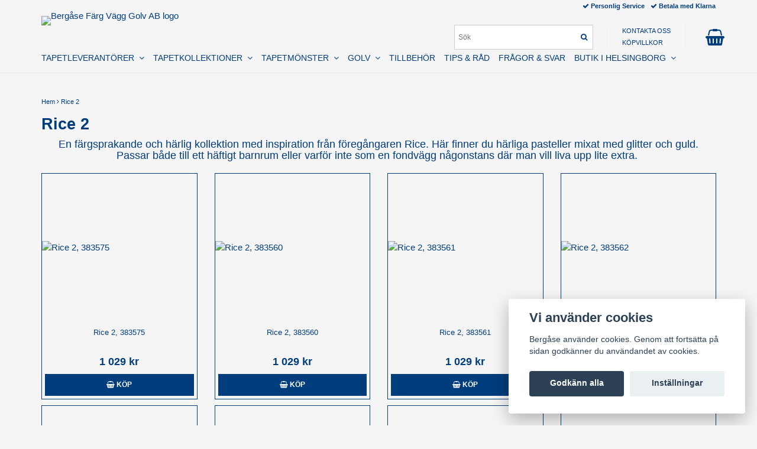

--- FILE ---
content_type: text/html; charset=utf-8
request_url: https://www.bergase.se/rice
body_size: 17623
content:
<!DOCTYPE html>
<html lang="sv">
<head><meta property="ix:host" content="cdn.quickbutik.com/images"><meta http-equiv="Content-Type" content="text/html; charset=utf-8">
<title>Rice 2 - Bergåse Färg Vägg Golv AB</title>
<meta name="author" content="Quickbutik">
<meta name="description" content="Färgsprakande kollektion med härliga pasteller och inslag av glitter och guld. Ge rummet en extra chans att få glänsa lite extra.">
<link rel="icon" type="image/png" href="https://cdn.quickbutik.com/images/7668H/templates/mueltis/assets/favicon.png?s=12041&auto=format">
<link rel="canonical" href="https://www.bergase.se/rice">
<meta property="og:description" content="Färgsprakande kollektion med härliga pasteller och inslag av glitter och guld. Ge rummet en extra chans att få glänsa lite extra.">
<meta property="og:title" content="Rice 2 - Bergåse Färg Vägg Golv AB">
<meta property="og:url" content="https://www.bergase.se/rice">
<meta property="og:site_name" content="Bergåse Färg Vägg Golv AB">
<meta property="og:type" content="website">
<meta property="og:image" content="">
<meta property="twitter:card" content="summary">
<meta property="twitter:title" content="Bergåse Färg Vägg Golv AB">
<meta property="twitter:description" content="Färgsprakande kollektion med härliga pasteller och inslag av glitter och guld. Ge rummet en extra chans att få glänsa lite extra.">
<meta property="twitter:image" content="">
<meta name="viewport" content="width=device-width, initial-scale=1, maximum-scale=1">
<link href="//maxcdn.bootstrapcdn.com/font-awesome/4.6.3/css/font-awesome.min.css" rel="stylesheet" type="text/css">
<link href="https://storage.quickbutik.com/stores/7668H/templates/mueltis/css/assets.css?12041" rel="stylesheet">
<link href="https://storage.quickbutik.com/stores/7668H/templates/mueltis/css/styles.css?12041" rel="stylesheet">

<script type="text/javascript" defer>document.addEventListener('DOMContentLoaded', () => {
    document.body.setAttribute('data-qb-page', 'list');
});</script><script src="/assets/shopassets/cookieconsent/cookieconsent.js?v=230"></script>
<style>
    html.force--consent,
    html.force--consent body{
        height: auto!important;
        width: 100vw!important;
    }
</style>

    <script type="text/javascript">
    var qb_cookieconsent = initCookieConsent();
    var qb_cookieconsent_blocks = [{"title":"Vi anv\u00e4nder cookies","description":"Berg\u00e5se anv\u00e4nder cookies. Genom att forts\u00e4tta p\u00e5 sidan godk\u00e4nner du anv\u00e4ndandet av cookies."},{"title":"N\u00f6dv\u00e4ndiga cookies *","description":"Dessa cookies \u00e4r n\u00f6dv\u00e4ndiga f\u00f6r att butiken ska fungera korrekt och g\u00e5r inte att st\u00e4nga av utan att beh\u00f6va l\u00e4mna denna webbplats. De anv\u00e4nds f\u00f6r att funktionalitet som t.ex. varukorg, skapa ett konto och annat ska fungera korrekt.","toggle":{"value":"basic","enabled":true,"readonly":true}}];
</script>
    <!-- Google Tag Manager -->
    <script>
    window.dataLayer = window.dataLayer || [];

    // Set default consent state
    dataLayer.push({
        'event': 'default_consent',
        'consent': {
            'analytics_storage': 'denied',
            'ad_storage': 'denied',
            'ad_user_data': 'denied',
            'ad_personalization': 'denied',
            'wait_for_update': 500
        }
    });

    // Check for existing consent on page load
    if (typeof qb_cookieconsent !== 'undefined') {
        const getConsentLevel = (category) => qb_cookieconsent.allowedCategory(category) ? 'granted' : 'denied';

        dataLayer.push({
            'event': 'update_consent',
            'consent': {
                'analytics_storage': getConsentLevel('analytics'),
                'ad_storage': getConsentLevel('marketing'),
                'ad_user_data': getConsentLevel('marketing'),
                'ad_personalization': getConsentLevel('marketing')
            }
        });
    }

    // Initialize GTM
    (function(w,d,s,l,i){w[l]=w[l]||[];w[l].push({'gtm.start':
    new Date().getTime(),event:'gtm.js'});var f=d.getElementsByTagName(s)[0],
    j=d.createElement(s),dl=l!='dataLayer'?'&l='+l:'';j.async=true;j.src=
    'https://www.googletagmanager.com/gtm.js?id='+i+dl;f.parentNode.insertBefore(j,f);
    })(window,document,'script','dataLayer','GTM-NHZJ6QR');

    // Handle consent updates for GTM
    document.addEventListener('QB_CookieConsentAccepted', function(event) {
        const cookie = qbGetEvent(event).cookie;
        const getConsentLevel = (level) => (cookie && cookie.level && cookie.level.includes(level)) ? 'granted' : 'denied';

        dataLayer.push({
            'event': 'update_consent',
            'consent': {
                'analytics_storage': getConsentLevel('analytics'),
                'ad_storage': getConsentLevel('marketing'),
                'ad_user_data': getConsentLevel('marketing'),
                'ad_personalization': getConsentLevel('marketing')
            }
        });
    });
    </script>
    <!-- End Google Tag Manager -->

    <!-- Google Tag Manager (noscript) -->
    <noscript><iframe src="https://www.googletagmanager.com/ns.html?id=GTM-NHZJ6QR"
    height="0" width="0" style="display:none;visibility:hidden"></iframe></noscript>
    <!-- End Google Tag Manager (noscript) -->
    <!-- Google Analytics 4 -->
    <script async src="https://www.googletagmanager.com/gtag/js?id=G-VWTB0ZSZ43"></script>
    <script>
        window.dataLayer = window.dataLayer || [];
        function gtag(){dataLayer.push(arguments);}

        gtag('consent', 'default', {
            'analytics_storage': 'denied',
            'ad_storage': 'denied',
            'ad_user_data': 'denied',
            'ad_personalization': 'denied',
            'wait_for_update': 500,
        });

        const getConsentForCategory = (category) => (typeof qb_cookieconsent == 'undefined' || qb_cookieconsent.allowedCategory(category)) ? 'granted' : 'denied';

        if (typeof qb_cookieconsent == 'undefined' || qb_cookieconsent.allowedCategory('analytics') || qb_cookieconsent.allowedCategory('marketing')) {
            const analyticsConsent = getConsentForCategory('analytics');
            const marketingConsent = getConsentForCategory('marketing');

            gtag('consent', 'update', {
                'analytics_storage': analyticsConsent,
                'ad_storage': marketingConsent,
                'ad_user_data': marketingConsent,
                'ad_personalization': marketingConsent,
            });
        }

        // Handle consent updates for GA4
        document.addEventListener('QB_CookieConsentAccepted', function(event) {
            const cookie = qbGetEvent(event).cookie;
            const getConsentLevel = (level) => (cookie && cookie.level && cookie.level.includes(level)) ? 'granted' : 'denied';

            gtag('consent', 'update', {
                'analytics_storage': getConsentLevel('analytics'),
                'ad_storage': getConsentLevel('marketing'),
                'ad_user_data': getConsentLevel('marketing'),
                'ad_personalization': getConsentLevel('marketing'),
            });
        });

        gtag('js', new Date());
        gtag('config', 'G-VWTB0ZSZ43', { 'allow_enhanced_conversions' : true } );
gtag('event', 'view_item_list', JSON.parse('{"item_list_name":"Rice 2","items":[{"item_id":"4139"},{"item_id":"4129"},{"item_id":"4130"},{"item_id":"4131"},{"item_id":"4132"},{"item_id":"4133"},{"item_id":"4134"},{"item_id":"4135"},{"item_id":"4136"},{"item_id":"4137"},{"item_id":"4138"},{"item_id":"4128"},{"item_id":"4140"},{"item_id":"4141"},{"item_id":"4142"},{"item_id":"4143"},{"item_id":"4144"},{"item_id":"4145"},{"item_id":"4146"},{"item_id":"4147"},{"item_id":"4148"},{"item_id":"4150"},{"item_id":"4117"},{"item_id":"4106"},{"item_id":"4108"},{"item_id":"4109"},{"item_id":"4110"},{"item_id":"4111"},{"item_id":"4112"},{"item_id":"4113"},{"item_id":"4114"},{"item_id":"4115"},{"item_id":"4116"},{"item_id":"4105"},{"item_id":"4118"},{"item_id":"4119"},{"item_id":"4120"},{"item_id":"4121"},{"item_id":"4122"},{"item_id":"4123"},{"item_id":"4124"},{"item_id":"4125"},{"item_id":"4126"},{"item_id":"4127"}]}'));

        const gaClientIdPromise = new Promise(resolve => {
            gtag('get', 'G-VWTB0ZSZ43', 'client_id', resolve);
        });
        const gaSessionIdPromise = new Promise(resolve => {
            gtag('get', 'G-VWTB0ZSZ43', 'session_id', resolve);
        });

        Promise.all([gaClientIdPromise, gaSessionIdPromise]).then(([gaClientId, gaSessionId]) => {
            var checkoutButton = document.querySelector("a[href='/cart/index']");
            if (checkoutButton) {
                checkoutButton.onclick = function() {
                    var query = new URLSearchParams({
                        ...(typeof qb_cookieconsent == 'undefined' || qb_cookieconsent.allowedCategory('analytics') ? {
                            gaClientId,
                            gaSessionId,
                        } : {}),
                        consentCategories: [
                            ...(typeof qb_cookieconsent == 'undefined' || qb_cookieconsent.allowedCategory('analytics')) ? ['analytics'] : [],
                            ...(typeof qb_cookieconsent == 'undefined' || qb_cookieconsent.allowedCategory('marketing')) ? ['marketing'] : [],
                        ],
                    });
                    this.setAttribute("href", "/cart/index?" + query.toString());
                };
            }
        });
    </script>
    <!-- End Google Analytics 4 --></head>
<body>

<div class="nav-container">
	<nav class="top-bar Fixed overlay-bar">
		<div class="container">
		
		<div class="nav-menu">
			<div class="row">
				<div class="hidden-xs hidden-sm col-sm-6">
				    <div class="top-bar-left">
    					<a class="logo-link " href="https://www.bergase.se" title="Bergåse Färg Vägg Golv AB">
    					
    					<img class="logo logo-light" alt="Bergåse Färg Vägg Golv AB logo" src="https://cdn.quickbutik.com/images/7668H/templates/mueltis/assets/logo.png?s=12041&auto=format">
    					</a>
                        <div class="hidden-xs hidden-sm pull-left">
                        </div>
    					<div class="languages hidden-xs hidden-sm pull-left">
    					</div>
    					<div class="taxtoggler hidden-xs hidden-sm pull-left">
    					</div>
					</div>
				</div>
				<div class="col-sm-12 col-md-6">
				    <div class="hidden-xs hidden-sm row">
				        <div class="col-md-12">
				            <div class="top-bar-pointers">
                				
                					<i class='fa fax fa-check'></i> Personlig Service
                				
                					<i class='fa fax fa-check'></i> Betala med Klarna
				            </div>
				        </div>
				    </div>
				    <div class="row mobile-top-bar">
				        <div class="col-xs-12">
        				    <div class="visible-xs visible-sm mobile-toggle">
                		        <a class="c-hamburger c-hamburger--htx" href="#mobile-menu"><span>toggle</span></a>
                		    </div>
                		    <div class="visible-xs visible-sm mobile-logo">
                		        <div class="logo logo-light ">
                        		    <a href="https://www.bergase.se" title="Bergåse Färg Vägg Golv AB">
                        		        
                        		        <img alt="Bergåse Färg Vägg Golv AB" src="https://cdn.quickbutik.com/images/7668H/templates/mueltis/assets/logo.png?s=12041&auto=format">
                    			    </a>
                			    </div>
                		    </div>
        			        <div class="top-bar-cart pull-right">
        		                <div class="hidden-xs hidden-sm top-bar-cart-total"></div>
        		                <div class="top-bar-cart-icon">
        		                    
        		                        <div class="nav navbar-nav navbar-right">
        		                            <div class="dropdown cartMenu">
        		                    
        		                                <a href="#" class="dropdown-toggle cart" data-toggle="dropdown"><i class="fa fa-shopping-basket"></i></a>
        		                    
        		                                <ul class="dropdown-menu cart-content" role="menu">
        		                                <li class="visible-xs">
        		                                    <div class="pull-right cart-close">
        		                                        <a href="#" class="dropdown-toggle cart" data-toggle="dropdown"><i class="fa fa-times"></i></a>
        		                                    </div>
        		                                </li>
        		                                <li class="qs-cart-empty" >
        		                                    <p style="padding: 28px;font-weight: 600;margin:0;">Din varukorg är tom, men det behöver den inte vara.</p>
        		                                </li>
        		                                <li class="qs-cart-update" style="display:none;" >
        		                                    <div class="visible-xs" id="CARTHEADER">Din varukorg</div>
        		                                    <table id="CARTITEMS" class="table table-condensed ">
        		                                        <thead>
        		                                            <tr>
        		                                                <td style="width: 220px;">Produkt</td>
        		                                                <td style="width: 127px" class="td-qty">Antal</td>
        		                                                <td style="width: 115px" class="hidden-xs">Pris</td>
        		                                            </tr>
        		                                        </thead>
        		                                        <tfoot>
        		                                            <tr>
        		                                                <td colspan="1"></td>
        		                                                <td class="cartTotal">0,00 SEK</td>
        		                                                <td colspan="1" class="text-right">
        		                                                    <a href="/cart/index" class="btn btn-primary-custom btn-lg checkout">Till kassan</a>
        		                                                </td>
        		                                            </tr>
        		                                        </tfoot>
        		                                        <tbody>
        		                                        </tbody>
        		                                    </table>
        		                                    </li>
        		                                </ul>
        		                            </div>
        		                        </div>        		                </div>
        			        </div>
        			        <div class="hidden-xs hidden-sm top-bar-tinymenu pull-right">
            				    <ul>
                                    <li>
                                        <a href="/contact">KONTAKTA OSS</a>
                                	</li>
                                    <li>
                                        <a href="/sidor/kopvillkor">KÖPVILLKOR</a>
                                	</li>
                                </ul>
                            </div>
                            <div class="hidden-xs hidden-sm top-bar-search pull-right">
        						<form action="/shop/search" method="get">
        
        							<input class="search_text" name="s" type="text" size="25" placeholder="Sök" value="">
        							<button class="search_submit" type="submit">
        								<i class="fa fa-search"></i>
        							</button>
        							<div class="clear"></div>
        
        						</form>
        				    </div>
				        </div>
				    </div> 
				</div>
			</div>
			<div class="hidden-xs hidden-sm row">
				<div class="col-sm-12">
					<ul class="menu">
					        <li class="has-dropdown">
					            <a href="/tapetleverantorer">TAPETLEVERANTÖRER &nbsp;<i class="fa fa-angle-down"></i></a>
    							<div class="subnav">
    							<div class="borderline"></div>
    							<ul>
    							        <li><a href="/borastapeter">BORÅSTAPETER</a></li>
    							        <li><a href="/carma">CARMA &amp; CO</a></li>
    							        <li><a href="/casadeco">CASADECO</a></li>
    							        <li><a href="/caselio">CASELIO</a></li>
    							        <li><a href="/duro">DURO</a></li>
    							        <li><a href="/engblad-co">ENGBLAD &amp; CO </a></li>
    							        <li><a href="/intrade">INTRADE</a></li>
    							        <li><a href="/majvillan">MAJVILLAN</a></li>
    							        <li><a href="/midbec">MIDBEC</a></li>
    						    </ul>
    							</div>
    						</li>
					        <li class="has-dropdown">
					            <a href="/tapetkollektioner">TAPETKOLLEKTIONER &nbsp;<i class="fa fa-angle-down"></i></a>
    							<div class="subnav">
    							<div class="borderline"></div>
    							<ul>
    							        <li><a href="/1930">1930</a></li>
    							        <li><a href="/alla-tiders-hus">ALLA TIDERS HUS</a></li>
    							        <li><a href="/amazonia">AMAZONIA</a></li>
    							        <li><a href="/anno">ANNO</a></li>
    							        <li><a href="/tapetkollektioner/apelviken">APELVIKEN</a></li>
    							        <li><a href="/beton">BÉTON</a></li>
    							        <li><a href="/blommor-blad">BLOMMOR &amp; BLAD</a></li>
    							        <li><a href="/borosan">BOROSAN 21</a></li>
    							        <li><a href="/botanica">BOTANICA</a></li>
    							        <li><a href="/boys-girls-6">BOYS &amp; GIRLS 6</a></li>
    							        <li><a href="/british-herritage">BRITISH HERITAGE</a></li>
    							        <li><a href="/carmen">CARMEN</a></li>
    							        <li><a href="/cottage-garden">COTTAGE GARDEN</a></li>
    							        <li><a href="/delicacay">DELICACY</a></li>
    							        <li><a href="/dreamy-escape">DREAMY ESCAPE</a></li>
    							        <li><a href="/duro-1900">DURO 1900</a></li>
    							        <li><a href="/eastern-simplicity">EASTERN SIMPLICITY</a></li>
    							        <li><a href="/falsterbo-lll">FALSTERBO lll</a></li>
    							        <li><a href="/gammelsvenska-quick-up">GAMMALSVENSKA QUICK UP</a></li>
    							        <li><a href="/good-vibes">GOOD VIBES</a></li>
    							        <li><a href="/gronhaga">GRÖNHAGA</a></li>
    							        <li><a href="/havsblick">HAVSBLICK</a></li>
    							        <li><a href="/hav-land">HAV &amp; LAND</a></li>
    							        <li><a href="/hjarterum">HJÄRTERUM</a></li>
    							        <li><a href="/indra">INDRA</a></li>
    							        <li><a href="/in-bloom">IN BLOOM</a></li>
    							        <li><a href="/industri-ll">INDUSTRI ll</a></li>
    							        <li><a href="/jasmine">JASMINE</a></li>
    							        <li><a href="/kalk-lll">KALK 3</a></li>
    							        <li><a href="/karl-lagerfeld">KARL LAGERFELD</a></li>
    							        <li><a href="/kulor">KULÖR</a></li>
    							        <li><a href="/laura-ashley">LAURA ASHLEY 2</a></li>
    							        <li><a href="/lina-ll">LINA ll</a></li>
    							        <li><a href="/linum">LINUM</a></li>
    							        <li><a href="/lyckebo">LYCKEBO</a></li>
    							        <li><a href="/langtan">LÄNGTAN</a></li>
    							        <li><a href="/marstrand-ll">MARSTRAND ll</a></li>
    							        <li><a href="/masterpiece">MASTERPIECE</a></li>
    							        <li><a href="/maui-maui">MAUI MAUI</a></li>
    							        <li><a href="/mini-me">MINI ME</a></li>
    							        <li><a href="/kinfolk">MISS PRINT, KINFOLK</a></li>
    							        <li><a href="/miss-print-pioneer">MISS PRINT, PIONEER</a></li>
    							        <li><a href="/miss-print-seven-sisters">MISS PRINT, SEVEN SISTERS</a></li>
    							        <li><a href="/miss-print-signature">MISS PRINT, SIGNATURE</a></li>
    							        <li><a href="/modern-spaces">MODERN SPACES</a></li>
    							        <li><a href="/morgongava">MORGONGÅVA</a></li>
    							        <li><a href="/museum">MUSEUM</a></li>
    							        <li><a href="/newbie-wallpaper">NEWBIE WALLPAPER ll </a></li>
    							        <li><a href="/new-heritage">NEW HERITAGE</a></li>
    							        <li><a href="/natural-wallcoverings">NATURAL WALLCOVERINGS ll</a></li>
    							        <li><a href="/oriental-sense">ORIENTAL SENSE</a></li>
    							        <li><a href="/palma">PALMA</a></li>
    							        <li><a href="/pip-2014">PIP 2014</a></li>
    							        <li><a href="/pip-2016">PIP 2016</a></li>
    							        <li><a href="/70-poetry">POETRY, MAJVILLAN</a></li>
    							        <li><a href="/rice">RICE 2</a></li>
    							        <li><a href="/rosenlycka">ROSENLYCKA</a></li>
    							        <li><a href="/scandinavian-designers-lll">SCANDINAVIAN DESIGNERS lll</a></li>
    							        <li><a href="/skin">SKIN</a></li>
    							        <li><a href="/stone">STONE</a></li>
    							        <li><a href="/sunnano">SUNNANÖ</a></li>
    							        <li><a href="/treasured">TREASURED</a></li>
    							        <li><a href="/vart-arkiv">VÅRT ARKIV</a></li>
    							        <li><a href="/waterfront">WATERFRONT</a></li>
    							        <li><a href="/wish-upon-your-dreams">WISH UPON YOUR DREAMS</a></li>
    							        <li><a href="/angas">ÄNGÅS</a></li>
    						    </ul>
    							</div>
    						</li>
					        <li class="has-dropdown">
					            <a href="/monster">TAPETMÖNSTER &nbsp;<i class="fa fa-angle-down"></i></a>
    							<div class="subnav">
    							<div class="borderline"></div>
    							<ul>
    							        <li><a href="/barntapeter">BARNTAPETER</a></li>
    							        <li><a href="/blommorochblad">BLOMMOR &amp; BLAD</a></li>
    							        <li><a href="/bard">BÅRD</a></li>
    							        <li><a href="/djur">DJUR</a></li>
    							        <li><a href="/monster/enfargat">ENFÄRGAT</a></li>
    							        <li><a href="/exklusivt">EXKLUSIVT</a></li>
    							        <li><a href="/figurativa">FIGURATIVA</a></li>
    							        <li><a href="/fototapet">FOTOTAPET</a></li>
    							        <li><a href="/geometriska-monster">GEOMETRISKT</a></li>
    							        <li><a href="/industri">INDUSTRI</a></li>
    							        <li><a href="/kalk">KALK</a></li>
    							        <li><a href="/linne">LINNE</a></li>
    							        <li><a href="/medaljonger">MEDALJONGER</a></li>
    							        <li><a href="/metallic">METALLIC</a></li>
    							        <li><a href="/naturmaterial">NATURMATERIAL</a></li>
    							        <li><a href="/orientaliska">ORIENTALISKA</a></li>
    							        <li><a href="/64-randigt">RANDIGT</a></li>
    							        <li><a href="/tapetkollektioner/retro">RETRO</a></li>
    							        <li><a href="/rutigt">RUTIGT</a></li>
    							        <li><a href="/sma-monster">SMÅ MÖNSTER</a></li>
    							        <li><a href="/storamonster">STORA MÖNSTER</a></li>
    						    </ul>
    							</div>
    						</li>
					        <li class="has-dropdown">
					            <a href="/golv">GOLV &nbsp;<i class="fa fa-angle-down"></i></a>
    							<div class="subnav">
    							<div class="borderline"></div>
    							<ul>
    							        <li><a href="/golv/berg-berg">BERG &amp; BERG</a></li>
    							        <li><a href="/bjelin">BJELIN</a></li>
    							        <li><a href="/golv/64-golvabia">GOLVABIA</a></li>
    							        <li><a href="/golv/pergo-laminat">PERGO LAMINAT</a></li>
    							        <li><a href="/golv/pergo-vinylgolv">PERGO VINYL</a></li>
    							        <li><a href="/golv/pergo-parkettgolv-laminat-vinyl">PERGO WOOD</a></li>
    						    </ul>
    							</div>
    						</li>
					        <li class="has-dropdown">
					            <a href="/tillbehor">TILLBEHÖR</a>
    						</li>
					        <li class="has-dropdown">
					            <a href="/sidor/tips-rad">TIPS &amp; RÅD</a>
    						</li>
					        <li class="has-dropdown">
					            <a href="/sidor/fragor-svar">FRÅGOR &amp; SVAR</a>
    						</li>
					        <li class="has-dropdown">
					            <a href="/sidor/butik-i-helsingborg">BUTIK I HELSINGBORG &nbsp;<i class="fa fa-angle-down"></i></a>
    							<div class="subnav">
    							<div class="borderline"></div>
    							<ul>
    							        <li><a href="/sidor/kontaktinformation">ÖPPETTIDER / KONTAKTA OSS</a></li>
    							        <li><a href="/sidor/sortiment-i-butik">BUTIKSSORTIMENT</a></li>
    							        <li><a href="/sidor/hitta-hit">HITTA HIT</a></li>
    							        <li><a href="/sidor/historia-om-bergase-farg">HISTORIA OM BERGÅSE FÄRG</a></li>
    						    </ul>
    							</div>
    						</li>
					</ul>
                    
				</div>
			</div><!--end of row-->
		</div>
			
		</div><!--end of container-->
	</nav>

</div><div class="main-container">
    <div class="container">
        <!-- Breadcrumbs --><div class="row">
            <div class="col-md-12">
            	<nav class="breadcrumb" aria-label="breadcrumbs"><a href="/" title="Hem">Hem</a>
            	    <i class="fa fa-angle-right" aria-hidden="true"></i> <a href="/rice" title="Rice 2">Rice 2</a>
            	    </nav>
</div>
        </div>
        <!-- The main content -->
<div class="row collection-header">
    <div class="col-xs-12">
        <h1>Rice 2</h1>
        <div class="clear"></div>
            <h4 style="text-align: center;"><span style="font-size: 18px;">En färgsprakande och härlig kollektion med inspiration från föregångaren Rice. Här finner du härliga pasteller mixat med glitter och guld.<br>Passar både till ett häftigt barnrum eller varför inte som en fondvägg någonstans där man vill liva upp lite extra.&nbsp;</span></h4>
    </div>
</div>

<!-- Produktlista -->
<div class="section_products">
<div class="row">
    
    
    
    
    
    
    
    <div class="col-md-3 col-xs-6 product" data-pid="4139" data-s-price="1029" data-s-title="Rice 2, 383575">
        <div class="widget-area-browse">
            <div class="container-item">
            <div class="item">            
                <div class="product-images">
                    <div class="post-header ">
                        <img alt="Rice 2, 383575" src="https://cdn.quickbutik.com/images/7668H/products/5e319b2958f90.jpeg?w=280&h=280&auto=format">
                    </div>
                </div>
                  
                <div class="item-overlay"> 
                    <a title="Rice 2, 383575" href="/rice/rice-2-383575"></a>    
                </div>
            </div><!-- item-->  
            </div><!-- container-item -->
            
            <div class="widget-info">
                <div class="widget-text">
                    <a href="/rice/rice-2-383575">Rice 2, 383575</a>
                </div>
                <div class="amount">
                        1 029 kr 
                </div>
                <div class="widget-buy">
						<form class="qs-cart" method="post">     
					        <input type="hidden" class="qs-cart-pid"    value="4139">
					        <input type="hidden" class="qs-cart-price"  value="1029">
							<input name="qs-cart-qty" type="hidden" class="qs-cart-qty qty-picker" value="1" />

							<button type="submit" name="add" class="btn btn-block btn-inverse buy-button qs-cart-submit">
							    <i class="fa fa-shopping-basket"></i> KÖP
							</button>
		
						</form>
						
					
                </div>
            </div>
        </div><!-- /End widget-area -->
    </div>
    <div class="col-md-3 col-xs-6 product" data-pid="4129" data-s-price="1029" data-s-title="Rice 2, 383560">
        <div class="widget-area-browse">
            <div class="container-item">
            <div class="item">            
                <div class="product-images">
                    <div class="post-header ">
                        <img alt="Rice 2, 383560" src="https://cdn.quickbutik.com/images/7668H/products/5e31998d79a99.jpeg?w=280&h=280&auto=format">
                    </div>
                </div>
                  
                <div class="item-overlay"> 
                    <a title="Rice 2, 383560" href="/rice/rice-2-383560"></a>    
                </div>
            </div><!-- item-->  
            </div><!-- container-item -->
            
            <div class="widget-info">
                <div class="widget-text">
                    <a href="/rice/rice-2-383560">Rice 2, 383560</a>
                </div>
                <div class="amount">
                        1 029 kr 
                </div>
                <div class="widget-buy">
						<form class="qs-cart" method="post">     
					        <input type="hidden" class="qs-cart-pid"    value="4129">
					        <input type="hidden" class="qs-cart-price"  value="1029">
							<input name="qs-cart-qty" type="hidden" class="qs-cart-qty qty-picker" value="1" />

							<button type="submit" name="add" class="btn btn-block btn-inverse buy-button qs-cart-submit">
							    <i class="fa fa-shopping-basket"></i> KÖP
							</button>
		
						</form>
						
					
                </div>
            </div>
        </div><!-- /End widget-area -->
    </div>
    <div class="col-md-3 col-xs-6 product" data-pid="4130" data-s-price="1029" data-s-title="Rice 2, 383561">
        <div class="widget-area-browse">
            <div class="container-item">
            <div class="item">            
                <div class="product-images">
                    <div class="post-header ">
                        <img alt="Rice 2, 383561" src="https://cdn.quickbutik.com/images/7668H/products/5e3199fdf07c5.jpeg?w=280&h=280&auto=format">
                    </div>
                </div>
                  
                <div class="item-overlay"> 
                    <a title="Rice 2, 383561" href="/rice/rice-2-383561"></a>    
                </div>
            </div><!-- item-->  
            </div><!-- container-item -->
            
            <div class="widget-info">
                <div class="widget-text">
                    <a href="/rice/rice-2-383561">Rice 2, 383561</a>
                </div>
                <div class="amount">
                        1 029 kr 
                </div>
                <div class="widget-buy">
						<form class="qs-cart" method="post">     
					        <input type="hidden" class="qs-cart-pid"    value="4130">
					        <input type="hidden" class="qs-cart-price"  value="1029">
							<input name="qs-cart-qty" type="hidden" class="qs-cart-qty qty-picker" value="1" />

							<button type="submit" name="add" class="btn btn-block btn-inverse buy-button qs-cart-submit">
							    <i class="fa fa-shopping-basket"></i> KÖP
							</button>
		
						</form>
						
					
                </div>
            </div>
        </div><!-- /End widget-area -->
    </div>
    <div class="col-md-3 col-xs-6 product" data-pid="4131" data-s-price="1029" data-s-title="Rice 2, 383562">
        <div class="widget-area-browse">
            <div class="container-item">
            <div class="item">            
                <div class="product-images">
                    <div class="post-header ">
                        <img alt="Rice 2, 383562" src="https://cdn.quickbutik.com/images/7668H/products/5e319a1660ca4.jpeg?w=280&h=280&auto=format">
                    </div>
                </div>
                  
                <div class="item-overlay"> 
                    <a title="Rice 2, 383562" href="/rice/rice-2-383562"></a>    
                </div>
            </div><!-- item-->  
            </div><!-- container-item -->
            
            <div class="widget-info">
                <div class="widget-text">
                    <a href="/rice/rice-2-383562">Rice 2, 383562</a>
                </div>
                <div class="amount">
                        1 029 kr 
                </div>
                <div class="widget-buy">
						<form class="qs-cart" method="post">     
					        <input type="hidden" class="qs-cart-pid"    value="4131">
					        <input type="hidden" class="qs-cart-price"  value="1029">
							<input name="qs-cart-qty" type="hidden" class="qs-cart-qty qty-picker" value="1" />

							<button type="submit" name="add" class="btn btn-block btn-inverse buy-button qs-cart-submit">
							    <i class="fa fa-shopping-basket"></i> KÖP
							</button>
		
						</form>
						
					
                </div>
            </div>
        </div><!-- /End widget-area -->
    </div>
    <div class="col-md-3 col-xs-6 product" data-pid="4132" data-s-price="1029" data-s-title="Rice 2, 383563">
        <div class="widget-area-browse">
            <div class="container-item">
            <div class="item">            
                <div class="product-images">
                    <div class="post-header ">
                        <img alt="Rice 2, 383563" src="https://cdn.quickbutik.com/images/7668H/products/5e319a326bdf0.jpeg?w=280&h=280&auto=format">
                    </div>
                </div>
                  
                <div class="item-overlay"> 
                    <a title="Rice 2, 383563" href="/rice/rice-2-383563"></a>    
                </div>
            </div><!-- item-->  
            </div><!-- container-item -->
            
            <div class="widget-info">
                <div class="widget-text">
                    <a href="/rice/rice-2-383563">Rice 2, 383563</a>
                </div>
                <div class="amount">
                        1 029 kr 
                </div>
                <div class="widget-buy">
						<form class="qs-cart" method="post">     
					        <input type="hidden" class="qs-cart-pid"    value="4132">
					        <input type="hidden" class="qs-cart-price"  value="1029">
							<input name="qs-cart-qty" type="hidden" class="qs-cart-qty qty-picker" value="1" />

							<button type="submit" name="add" class="btn btn-block btn-inverse buy-button qs-cart-submit">
							    <i class="fa fa-shopping-basket"></i> KÖP
							</button>
		
						</form>
						
					
                </div>
            </div>
        </div><!-- /End widget-area -->
    </div>
    <div class="col-md-3 col-xs-6 product" data-pid="4133" data-s-price="1029" data-s-title="Rice 2, 383564">
        <div class="widget-area-browse">
            <div class="container-item">
            <div class="item">            
                <div class="product-images">
                    <div class="post-header ">
                        <img alt="Rice 2, 383564" src="https://cdn.quickbutik.com/images/7668H/products/5e319a6e8db88.jpeg?w=280&h=280&auto=format">
                    </div>
                </div>
                  
                <div class="item-overlay"> 
                    <a title="Rice 2, 383564" href="/rice/rice-2-383564"></a>    
                </div>
            </div><!-- item-->  
            </div><!-- container-item -->
            
            <div class="widget-info">
                <div class="widget-text">
                    <a href="/rice/rice-2-383564">Rice 2, 383564</a>
                </div>
                <div class="amount">
                        1 029 kr 
                </div>
                <div class="widget-buy">
						<form class="qs-cart" method="post">     
					        <input type="hidden" class="qs-cart-pid"    value="4133">
					        <input type="hidden" class="qs-cart-price"  value="1029">
							<input name="qs-cart-qty" type="hidden" class="qs-cart-qty qty-picker" value="1" />

							<button type="submit" name="add" class="btn btn-block btn-inverse buy-button qs-cart-submit">
							    <i class="fa fa-shopping-basket"></i> KÖP
							</button>
		
						</form>
						
					
                </div>
            </div>
        </div><!-- /End widget-area -->
    </div>
    <div class="col-md-3 col-xs-6 product" data-pid="4134" data-s-price="1029" data-s-title="Rice 2, 383570">
        <div class="widget-area-browse">
            <div class="container-item">
            <div class="item">            
                <div class="product-images">
                    <div class="post-header ">
                        <img alt="Rice 2, 383570" src="https://cdn.quickbutik.com/images/7668H/products/5e319a87652db.jpeg?w=280&h=280&auto=format">
                    </div>
                </div>
                  
                <div class="item-overlay"> 
                    <a title="Rice 2, 383570" href="/rice/rice-2-383570"></a>    
                </div>
            </div><!-- item-->  
            </div><!-- container-item -->
            
            <div class="widget-info">
                <div class="widget-text">
                    <a href="/rice/rice-2-383570">Rice 2, 383570</a>
                </div>
                <div class="amount">
                        1 029 kr 
                </div>
                <div class="widget-buy">
						<form class="qs-cart" method="post">     
					        <input type="hidden" class="qs-cart-pid"    value="4134">
					        <input type="hidden" class="qs-cart-price"  value="1029">
							<input name="qs-cart-qty" type="hidden" class="qs-cart-qty qty-picker" value="1" />

							<button type="submit" name="add" class="btn btn-block btn-inverse buy-button qs-cart-submit">
							    <i class="fa fa-shopping-basket"></i> KÖP
							</button>
		
						</form>
						
					
                </div>
            </div>
        </div><!-- /End widget-area -->
    </div>
    <div class="col-md-3 col-xs-6 product" data-pid="4135" data-s-price="1029" data-s-title="Rice 2, 383571">
        <div class="widget-area-browse">
            <div class="container-item">
            <div class="item">            
                <div class="product-images">
                    <div class="post-header ">
                        <img alt="Rice 2, 383571" src="https://cdn.quickbutik.com/images/7668H/products/5e319ac0ac17d.jpeg?w=280&h=280&auto=format">
                    </div>
                </div>
                  
                <div class="item-overlay"> 
                    <a title="Rice 2, 383571" href="/rice/rice-2-383571"></a>    
                </div>
            </div><!-- item-->  
            </div><!-- container-item -->
            
            <div class="widget-info">
                <div class="widget-text">
                    <a href="/rice/rice-2-383571">Rice 2, 383571</a>
                </div>
                <div class="amount">
                        1 029 kr 
                </div>
                <div class="widget-buy">
						<form class="qs-cart" method="post">     
					        <input type="hidden" class="qs-cart-pid"    value="4135">
					        <input type="hidden" class="qs-cart-price"  value="1029">
							<input name="qs-cart-qty" type="hidden" class="qs-cart-qty qty-picker" value="1" />

							<button type="submit" name="add" class="btn btn-block btn-inverse buy-button qs-cart-submit">
							    <i class="fa fa-shopping-basket"></i> KÖP
							</button>
		
						</form>
						
					
                </div>
            </div>
        </div><!-- /End widget-area -->
    </div>
    <div class="col-md-3 col-xs-6 product" data-pid="4136" data-s-price="1029" data-s-title="Rice 2, 383572">
        <div class="widget-area-browse">
            <div class="container-item">
            <div class="item">            
                <div class="product-images">
                    <div class="post-header ">
                        <img alt="Rice 2, 383572" src="https://cdn.quickbutik.com/images/7668H/products/5e319adf946df.jpeg?w=280&h=280&auto=format">
                    </div>
                </div>
                  
                <div class="item-overlay"> 
                    <a title="Rice 2, 383572" href="/rice/rice-2-383572"></a>    
                </div>
            </div><!-- item-->  
            </div><!-- container-item -->
            
            <div class="widget-info">
                <div class="widget-text">
                    <a href="/rice/rice-2-383572">Rice 2, 383572</a>
                </div>
                <div class="amount">
                        1 029 kr 
                </div>
                <div class="widget-buy">
						<form class="qs-cart" method="post">     
					        <input type="hidden" class="qs-cart-pid"    value="4136">
					        <input type="hidden" class="qs-cart-price"  value="1029">
							<input name="qs-cart-qty" type="hidden" class="qs-cart-qty qty-picker" value="1" />

							<button type="submit" name="add" class="btn btn-block btn-inverse buy-button qs-cart-submit">
							    <i class="fa fa-shopping-basket"></i> KÖP
							</button>
		
						</form>
						
					
                </div>
            </div>
        </div><!-- /End widget-area -->
    </div>
    <div class="col-md-3 col-xs-6 product" data-pid="4137" data-s-price="1029" data-s-title="Rice 2, 383573">
        <div class="widget-area-browse">
            <div class="container-item">
            <div class="item">            
                <div class="product-images">
                    <div class="post-header ">
                        <img alt="Rice 2, 383573" src="https://cdn.quickbutik.com/images/7668H/products/5e319af69c20a.jpeg?w=280&h=280&auto=format">
                    </div>
                </div>
                  
                <div class="item-overlay"> 
                    <a title="Rice 2, 383573" href="/rice/rice-2-383573"></a>    
                </div>
            </div><!-- item-->  
            </div><!-- container-item -->
            
            <div class="widget-info">
                <div class="widget-text">
                    <a href="/rice/rice-2-383573">Rice 2, 383573</a>
                </div>
                <div class="amount">
                        1 029 kr 
                </div>
                <div class="widget-buy">
						<form class="qs-cart" method="post">     
					        <input type="hidden" class="qs-cart-pid"    value="4137">
					        <input type="hidden" class="qs-cart-price"  value="1029">
							<input name="qs-cart-qty" type="hidden" class="qs-cart-qty qty-picker" value="1" />

							<button type="submit" name="add" class="btn btn-block btn-inverse buy-button qs-cart-submit">
							    <i class="fa fa-shopping-basket"></i> KÖP
							</button>
		
						</form>
						
					
                </div>
            </div>
        </div><!-- /End widget-area -->
    </div>
    <div class="col-md-3 col-xs-6 product" data-pid="4138" data-s-price="1029" data-s-title="Rice 2, 383574">
        <div class="widget-area-browse">
            <div class="container-item">
            <div class="item">            
                <div class="product-images">
                    <div class="post-header ">
                        <img alt="Rice 2, 383574" src="https://cdn.quickbutik.com/images/7668H/products/5e319b0c31bb8.jpeg?w=280&h=280&auto=format">
                    </div>
                </div>
                  
                <div class="item-overlay"> 
                    <a title="Rice 2, 383574" href="/rice/rice-2-383574"></a>    
                </div>
            </div><!-- item-->  
            </div><!-- container-item -->
            
            <div class="widget-info">
                <div class="widget-text">
                    <a href="/rice/rice-2-383574">Rice 2, 383574</a>
                </div>
                <div class="amount">
                        1 029 kr 
                </div>
                <div class="widget-buy">
						<form class="qs-cart" method="post">     
					        <input type="hidden" class="qs-cart-pid"    value="4138">
					        <input type="hidden" class="qs-cart-price"  value="1029">
							<input name="qs-cart-qty" type="hidden" class="qs-cart-qty qty-picker" value="1" />

							<button type="submit" name="add" class="btn btn-block btn-inverse buy-button qs-cart-submit">
							    <i class="fa fa-shopping-basket"></i> KÖP
							</button>
		
						</form>
						
					
                </div>
            </div>
        </div><!-- /End widget-area -->
    </div>
    <div class="col-md-3 col-xs-6 product" data-pid="4128" data-s-price="1145" data-s-title="Rice 2, 383553">
        <div class="widget-area-browse">
            <div class="container-item">
            <div class="item">            
                <div class="product-images">
                    <div class="post-header ">
                        <img alt="Rice 2, 383553" src="https://cdn.quickbutik.com/images/7668H/products/5e319976c7c48.jpeg?w=280&h=280&auto=format">
                    </div>
                </div>
                  
                <div class="item-overlay"> 
                    <a title="Rice 2, 383553" href="/rice/rice-2-383553"></a>    
                </div>
            </div><!-- item-->  
            </div><!-- container-item -->
            
            <div class="widget-info">
                <div class="widget-text">
                    <a href="/rice/rice-2-383553">Rice 2, 383553</a>
                </div>
                <div class="amount">
                        1 145 kr 
                </div>
                <div class="widget-buy">
						<form class="qs-cart" method="post">     
					        <input type="hidden" class="qs-cart-pid"    value="4128">
					        <input type="hidden" class="qs-cart-price"  value="1145">
							<input name="qs-cart-qty" type="hidden" class="qs-cart-qty qty-picker" value="1" />

							<button type="submit" name="add" class="btn btn-block btn-inverse buy-button qs-cart-submit">
							    <i class="fa fa-shopping-basket"></i> KÖP
							</button>
		
						</form>
						
					
                </div>
            </div>
        </div><!-- /End widget-area -->
    </div>
    <div class="col-md-3 col-xs-6 product" data-pid="4140" data-s-price="2310" data-s-title="Rice 2, 383580">
        <div class="widget-area-browse">
            <div class="container-item">
            <div class="item">            
                <div class="product-images">
                    <div class="post-header ">
                        <img alt="Rice 2, 383580" src="https://cdn.quickbutik.com/images/7668H/products/5e319b48a3d39.jpeg?w=280&h=280&auto=format">
                    </div>
                </div>
                  
                <div class="item-overlay"> 
                    <a title="Rice 2, 383580" href="/rice/rice-2-383580"></a>    
                </div>
            </div><!-- item-->  
            </div><!-- container-item -->
            
            <div class="widget-info">
                <div class="widget-text">
                    <a href="/rice/rice-2-383580">Rice 2, 383580</a>
                </div>
                <div class="amount">
                        2 310 kr 
                </div>
                <div class="widget-buy">
						<form class="qs-cart" method="post">     
					        <input type="hidden" class="qs-cart-pid"    value="4140">
					        <input type="hidden" class="qs-cart-price"  value="2310">
							<input name="qs-cart-qty" type="hidden" class="qs-cart-qty qty-picker" value="1" />

							<button type="submit" name="add" class="btn btn-block btn-inverse buy-button qs-cart-submit">
							    <i class="fa fa-shopping-basket"></i> KÖP
							</button>
		
						</form>
						
					
                </div>
            </div>
        </div><!-- /End widget-area -->
    </div>
    <div class="col-md-3 col-xs-6 product" data-pid="4141" data-s-price="2310" data-s-title="Rice 2, 383581">
        <div class="widget-area-browse">
            <div class="container-item">
            <div class="item">            
                <div class="product-images">
                    <div class="post-header ">
                        <img alt="Rice 2, 383581" src="https://cdn.quickbutik.com/images/7668H/products/5e319d274d644.jpeg?w=280&h=280&auto=format">
                    </div>
                </div>
                  
                <div class="item-overlay"> 
                    <a title="Rice 2, 383581" href="/rice/rice-2-383581"></a>    
                </div>
            </div><!-- item-->  
            </div><!-- container-item -->
            
            <div class="widget-info">
                <div class="widget-text">
                    <a href="/rice/rice-2-383581">Rice 2, 383581</a>
                </div>
                <div class="amount">
                        2 310 kr 
                </div>
                <div class="widget-buy">
						<form class="qs-cart" method="post">     
					        <input type="hidden" class="qs-cart-pid"    value="4141">
					        <input type="hidden" class="qs-cart-price"  value="2310">
							<input name="qs-cart-qty" type="hidden" class="qs-cart-qty qty-picker" value="1" />

							<button type="submit" name="add" class="btn btn-block btn-inverse buy-button qs-cart-submit">
							    <i class="fa fa-shopping-basket"></i> KÖP
							</button>
		
						</form>
						
					
                </div>
            </div>
        </div><!-- /End widget-area -->
    </div>
    <div class="col-md-3 col-xs-6 product" data-pid="4142" data-s-price="2310" data-s-title="Rice 2, 383582">
        <div class="widget-area-browse">
            <div class="container-item">
            <div class="item">            
                <div class="product-images">
                    <div class="post-header ">
                        <img alt="Rice 2, 383582" src="https://cdn.quickbutik.com/images/7668H/products/5e319d48224f8.jpeg?w=280&h=280&auto=format">
                    </div>
                </div>
                  
                <div class="item-overlay"> 
                    <a title="Rice 2, 383582" href="/rice/rice-2-383582"></a>    
                </div>
            </div><!-- item-->  
            </div><!-- container-item -->
            
            <div class="widget-info">
                <div class="widget-text">
                    <a href="/rice/rice-2-383582">Rice 2, 383582</a>
                </div>
                <div class="amount">
                        2 310 kr 
                </div>
                <div class="widget-buy">
						<form class="qs-cart" method="post">     
					        <input type="hidden" class="qs-cart-pid"    value="4142">
					        <input type="hidden" class="qs-cart-price"  value="2310">
							<input name="qs-cart-qty" type="hidden" class="qs-cart-qty qty-picker" value="1" />

							<button type="submit" name="add" class="btn btn-block btn-inverse buy-button qs-cart-submit">
							    <i class="fa fa-shopping-basket"></i> KÖP
							</button>
		
						</form>
						
					
                </div>
            </div>
        </div><!-- /End widget-area -->
    </div>
    <div class="col-md-3 col-xs-6 product" data-pid="4143" data-s-price="1145" data-s-title="Rice 2, 383590">
        <div class="widget-area-browse">
            <div class="container-item">
            <div class="item">            
                <div class="product-images">
                    <div class="post-header ">
                        <img alt="Rice 2, 383590" src="https://cdn.quickbutik.com/images/7668H/products/5e319d72430a5.jpeg?w=280&h=280&auto=format">
                    </div>
                </div>
                  
                <div class="item-overlay"> 
                    <a title="Rice 2, 383590" href="/rice/rice-2-383590"></a>    
                </div>
            </div><!-- item-->  
            </div><!-- container-item -->
            
            <div class="widget-info">
                <div class="widget-text">
                    <a href="/rice/rice-2-383590">Rice 2, 383590</a>
                </div>
                <div class="amount">
                        1 145 kr 
                </div>
                <div class="widget-buy">
						<form class="qs-cart" method="post">     
					        <input type="hidden" class="qs-cart-pid"    value="4143">
					        <input type="hidden" class="qs-cart-price"  value="1145">
							<input name="qs-cart-qty" type="hidden" class="qs-cart-qty qty-picker" value="1" />

							<button type="submit" name="add" class="btn btn-block btn-inverse buy-button qs-cart-submit">
							    <i class="fa fa-shopping-basket"></i> KÖP
							</button>
		
						</form>
						
					
                </div>
            </div>
        </div><!-- /End widget-area -->
    </div>
    <div class="col-md-3 col-xs-6 product" data-pid="4144" data-s-price="1145" data-s-title="Rice 2, 383591">
        <div class="widget-area-browse">
            <div class="container-item">
            <div class="item">            
                <div class="product-images">
                    <div class="post-header ">
                        <img alt="Rice 2, 383591" src="https://cdn.quickbutik.com/images/7668H/products/5e319df23153c.jpeg?w=280&h=280&auto=format">
                    </div>
                </div>
                  
                <div class="item-overlay"> 
                    <a title="Rice 2, 383591" href="/rice/rice-2-383591"></a>    
                </div>
            </div><!-- item-->  
            </div><!-- container-item -->
            
            <div class="widget-info">
                <div class="widget-text">
                    <a href="/rice/rice-2-383591">Rice 2, 383591</a>
                </div>
                <div class="amount">
                        1 145 kr 
                </div>
                <div class="widget-buy">
						<form class="qs-cart" method="post">     
					        <input type="hidden" class="qs-cart-pid"    value="4144">
					        <input type="hidden" class="qs-cart-price"  value="1145">
							<input name="qs-cart-qty" type="hidden" class="qs-cart-qty qty-picker" value="1" />

							<button type="submit" name="add" class="btn btn-block btn-inverse buy-button qs-cart-submit">
							    <i class="fa fa-shopping-basket"></i> KÖP
							</button>
		
						</form>
						
					
                </div>
            </div>
        </div><!-- /End widget-area -->
    </div>
    <div class="col-md-3 col-xs-6 product" data-pid="4145" data-s-price="1145" data-s-title="Rice 2, 383592">
        <div class="widget-area-browse">
            <div class="container-item">
            <div class="item">            
                <div class="product-images">
                    <div class="post-header ">
                        <img alt="Rice 2, 383592" src="https://cdn.quickbutik.com/images/7668H/products/5e319e0f20c37.jpeg?w=280&h=280&auto=format">
                    </div>
                </div>
                  
                <div class="item-overlay"> 
                    <a title="Rice 2, 383592" href="/rice/rice-2-383592"></a>    
                </div>
            </div><!-- item-->  
            </div><!-- container-item -->
            
            <div class="widget-info">
                <div class="widget-text">
                    <a href="/rice/rice-2-383592">Rice 2, 383592</a>
                </div>
                <div class="amount">
                        1 145 kr 
                </div>
                <div class="widget-buy">
						<form class="qs-cart" method="post">     
					        <input type="hidden" class="qs-cart-pid"    value="4145">
					        <input type="hidden" class="qs-cart-price"  value="1145">
							<input name="qs-cart-qty" type="hidden" class="qs-cart-qty qty-picker" value="1" />

							<button type="submit" name="add" class="btn btn-block btn-inverse buy-button qs-cart-submit">
							    <i class="fa fa-shopping-basket"></i> KÖP
							</button>
		
						</form>
						
					
                </div>
            </div>
        </div><!-- /End widget-area -->
    </div>
    <div class="col-md-3 col-xs-6 product" data-pid="4146" data-s-price="1145" data-s-title="Rice 2, 383593">
        <div class="widget-area-browse">
            <div class="container-item">
            <div class="item">            
                <div class="product-images">
                    <div class="post-header ">
                        <img alt="Rice 2, 383593" src="https://cdn.quickbutik.com/images/7668H/products/5e319e217bbed.jpeg?w=280&h=280&auto=format">
                    </div>
                </div>
                  
                <div class="item-overlay"> 
                    <a title="Rice 2, 383593" href="/rice/rice-2-383593"></a>    
                </div>
            </div><!-- item-->  
            </div><!-- container-item -->
            
            <div class="widget-info">
                <div class="widget-text">
                    <a href="/rice/rice-2-383593">Rice 2, 383593</a>
                </div>
                <div class="amount">
                        1 145 kr 
                </div>
                <div class="widget-buy">
						<form class="qs-cart" method="post">     
					        <input type="hidden" class="qs-cart-pid"    value="4146">
					        <input type="hidden" class="qs-cart-price"  value="1145">
							<input name="qs-cart-qty" type="hidden" class="qs-cart-qty qty-picker" value="1" />

							<button type="submit" name="add" class="btn btn-block btn-inverse buy-button qs-cart-submit">
							    <i class="fa fa-shopping-basket"></i> KÖP
							</button>
		
						</form>
						
					
                </div>
            </div>
        </div><!-- /End widget-area -->
    </div>
    <div class="col-md-3 col-xs-6 product" data-pid="4147" data-s-price="1145" data-s-title="Rice 2, 383594">
        <div class="widget-area-browse">
            <div class="container-item">
            <div class="item">            
                <div class="product-images">
                    <div class="post-header ">
                        <img alt="Rice 2, 383594" src="https://cdn.quickbutik.com/images/7668H/products/5e319e3561928.jpeg?w=280&h=280&auto=format">
                    </div>
                </div>
                  
                <div class="item-overlay"> 
                    <a title="Rice 2, 383594" href="/rice/rice-2-383594"></a>    
                </div>
            </div><!-- item-->  
            </div><!-- container-item -->
            
            <div class="widget-info">
                <div class="widget-text">
                    <a href="/rice/rice-2-383594">Rice 2, 383594</a>
                </div>
                <div class="amount">
                        1 145 kr 
                </div>
                <div class="widget-buy">
						<form class="qs-cart" method="post">     
					        <input type="hidden" class="qs-cart-pid"    value="4147">
					        <input type="hidden" class="qs-cart-price"  value="1145">
							<input name="qs-cart-qty" type="hidden" class="qs-cart-qty qty-picker" value="1" />

							<button type="submit" name="add" class="btn btn-block btn-inverse buy-button qs-cart-submit">
							    <i class="fa fa-shopping-basket"></i> KÖP
							</button>
		
						</form>
						
					
                </div>
            </div>
        </div><!-- /End widget-area -->
    </div>
    <div class="col-md-3 col-xs-6 product" data-pid="4148" data-s-price="1145" data-s-title="Rice 2, 383595">
        <div class="widget-area-browse">
            <div class="container-item">
            <div class="item">            
                <div class="product-images">
                    <div class="post-header ">
                        <img alt="Rice 2, 383595" src="https://cdn.quickbutik.com/images/7668H/products/5e319e497bc1f.jpeg?w=280&h=280&auto=format">
                    </div>
                </div>
                  
                <div class="item-overlay"> 
                    <a title="Rice 2, 383595" href="/rice/rice-2-383595"></a>    
                </div>
            </div><!-- item-->  
            </div><!-- container-item -->
            
            <div class="widget-info">
                <div class="widget-text">
                    <a href="/rice/rice-2-383595">Rice 2, 383595</a>
                </div>
                <div class="amount">
                        1 145 kr 
                </div>
                <div class="widget-buy">
						<form class="qs-cart" method="post">     
					        <input type="hidden" class="qs-cart-pid"    value="4148">
					        <input type="hidden" class="qs-cart-price"  value="1145">
							<input name="qs-cart-qty" type="hidden" class="qs-cart-qty qty-picker" value="1" />

							<button type="submit" name="add" class="btn btn-block btn-inverse buy-button qs-cart-submit">
							    <i class="fa fa-shopping-basket"></i> KÖP
							</button>
		
						</form>
						
					
                </div>
            </div>
        </div><!-- /End widget-area -->
    </div>
    <div class="col-md-3 col-xs-6 product" data-pid="4150" data-s-price="1145" data-s-title="Rice 2, 383599">
        <div class="widget-area-browse">
            <div class="container-item">
            <div class="item">            
                <div class="product-images">
                    <div class="post-header ">
                        <img alt="Rice 2, 383599" src="https://cdn.quickbutik.com/images/7668H/products/5e319e9074a6d.jpeg?w=280&h=280&auto=format">
                    </div>
                </div>
                  
                <div class="item-overlay"> 
                    <a title="Rice 2, 383599" href="/rice/rice-2-383599"></a>    
                </div>
            </div><!-- item-->  
            </div><!-- container-item -->
            
            <div class="widget-info">
                <div class="widget-text">
                    <a href="/rice/rice-2-383599">Rice 2, 383599</a>
                </div>
                <div class="amount">
                        1 145 kr 
                </div>
                <div class="widget-buy">
						<form class="qs-cart" method="post">     
					        <input type="hidden" class="qs-cart-pid"    value="4150">
					        <input type="hidden" class="qs-cart-price"  value="1145">
							<input name="qs-cart-qty" type="hidden" class="qs-cart-qty qty-picker" value="1" />

							<button type="submit" name="add" class="btn btn-block btn-inverse buy-button qs-cart-submit">
							    <i class="fa fa-shopping-basket"></i> KÖP
							</button>
		
						</form>
						
					
                </div>
            </div>
        </div><!-- /End widget-area -->
    </div>
    <div class="col-md-3 col-xs-6 product" data-pid="4117" data-s-price="1145" data-s-title="Rice 2, 383533">
        <div class="widget-area-browse">
            <div class="container-item">
            <div class="item">            
                <div class="product-images">
                    <div class="post-header ">
                        <img alt="Rice 2, 383533" src="https://cdn.quickbutik.com/images/7668H/products/5e3195aa71658.jpeg?w=280&h=280&auto=format">
                    </div>
                </div>
                  
                <div class="item-overlay"> 
                    <a title="Rice 2, 383533" href="/rice/rice-2-383533"></a>    
                </div>
            </div><!-- item-->  
            </div><!-- container-item -->
            
            <div class="widget-info">
                <div class="widget-text">
                    <a href="/rice/rice-2-383533">Rice 2, 383533</a>
                </div>
                <div class="amount">
                        1 145 kr 
                </div>
                <div class="widget-buy">
						<form class="qs-cart" method="post">     
					        <input type="hidden" class="qs-cart-pid"    value="4117">
					        <input type="hidden" class="qs-cart-price"  value="1145">
							<input name="qs-cart-qty" type="hidden" class="qs-cart-qty qty-picker" value="1" />

							<button type="submit" name="add" class="btn btn-block btn-inverse buy-button qs-cart-submit">
							    <i class="fa fa-shopping-basket"></i> KÖP
							</button>
		
						</form>
						
					
                </div>
            </div>
        </div><!-- /End widget-area -->
    </div>
    <div class="col-md-3 col-xs-6 product" data-pid="4106" data-s-price="1145" data-s-title="Rice 2, 383501">
        <div class="widget-area-browse">
            <div class="container-item">
            <div class="item">            
                <div class="product-images">
                    <div class="post-header ">
                        <img alt="Rice 2, 383501" src="https://cdn.quickbutik.com/images/7668H/products/5e319390b510e.jpeg?w=280&h=280&auto=format">
                    </div>
                </div>
                  
                <div class="item-overlay"> 
                    <a title="Rice 2, 383501" href="/rice/rice-2-383501"></a>    
                </div>
            </div><!-- item-->  
            </div><!-- container-item -->
            
            <div class="widget-info">
                <div class="widget-text">
                    <a href="/rice/rice-2-383501">Rice 2, 383501</a>
                </div>
                <div class="amount">
                        1 145 kr 
                </div>
                <div class="widget-buy">
						<form class="qs-cart" method="post">     
					        <input type="hidden" class="qs-cart-pid"    value="4106">
					        <input type="hidden" class="qs-cart-price"  value="1145">
							<input name="qs-cart-qty" type="hidden" class="qs-cart-qty qty-picker" value="1" />

							<button type="submit" name="add" class="btn btn-block btn-inverse buy-button qs-cart-submit">
							    <i class="fa fa-shopping-basket"></i> KÖP
							</button>
		
						</form>
						
					
                </div>
            </div>
        </div><!-- /End widget-area -->
    </div>
    <div class="col-md-3 col-xs-6 product" data-pid="4108" data-s-price="1145" data-s-title="Rice 2, 383503">
        <div class="widget-area-browse">
            <div class="container-item">
            <div class="item">            
                <div class="product-images">
                    <div class="post-header ">
                        <img alt="Rice 2, 383503" src="https://cdn.quickbutik.com/images/7668H/products/5e3193e000867.jpeg?w=280&h=280&auto=format">
                    </div>
                </div>
                  
                <div class="item-overlay"> 
                    <a title="Rice 2, 383503" href="/rice/rice-2-383503"></a>    
                </div>
            </div><!-- item-->  
            </div><!-- container-item -->
            
            <div class="widget-info">
                <div class="widget-text">
                    <a href="/rice/rice-2-383503">Rice 2, 383503</a>
                </div>
                <div class="amount">
                        1 145 kr 
                </div>
                <div class="widget-buy">
						<form class="qs-cart" method="post">     
					        <input type="hidden" class="qs-cart-pid"    value="4108">
					        <input type="hidden" class="qs-cart-price"  value="1145">
							<input name="qs-cart-qty" type="hidden" class="qs-cart-qty qty-picker" value="1" />

							<button type="submit" name="add" class="btn btn-block btn-inverse buy-button qs-cart-submit">
							    <i class="fa fa-shopping-basket"></i> KÖP
							</button>
		
						</form>
						
					
                </div>
            </div>
        </div><!-- /End widget-area -->
    </div>
    <div class="col-md-3 col-xs-6 product" data-pid="4109" data-s-price="1029" data-s-title="Rice 2, 383510">
        <div class="widget-area-browse">
            <div class="container-item">
            <div class="item">            
                <div class="product-images">
                    <div class="post-header ">
                        <img alt="Rice 2, 383510" src="https://cdn.quickbutik.com/images/7668H/products/5e31942e1c617.jpeg?w=280&h=280&auto=format">
                    </div>
                </div>
                  
                <div class="item-overlay"> 
                    <a title="Rice 2, 383510" href="/rice/rice-2-383510"></a>    
                </div>
            </div><!-- item-->  
            </div><!-- container-item -->
            
            <div class="widget-info">
                <div class="widget-text">
                    <a href="/rice/rice-2-383510">Rice 2, 383510</a>
                </div>
                <div class="amount">
                        1 029 kr 
                </div>
                <div class="widget-buy">
						<form class="qs-cart" method="post">     
					        <input type="hidden" class="qs-cart-pid"    value="4109">
					        <input type="hidden" class="qs-cart-price"  value="1029">
							<input name="qs-cart-qty" type="hidden" class="qs-cart-qty qty-picker" value="1" />

							<button type="submit" name="add" class="btn btn-block btn-inverse buy-button qs-cart-submit">
							    <i class="fa fa-shopping-basket"></i> KÖP
							</button>
		
						</form>
						
					
                </div>
            </div>
        </div><!-- /End widget-area -->
    </div>
    <div class="col-md-3 col-xs-6 product" data-pid="4110" data-s-price="1029" data-s-title="Rice 2, 383511">
        <div class="widget-area-browse">
            <div class="container-item">
            <div class="item">            
                <div class="product-images">
                    <div class="post-header ">
                        <img alt="Rice 2, 383511" src="https://cdn.quickbutik.com/images/7668H/products/5e319462b916f.jpeg?w=280&h=280&auto=format">
                    </div>
                </div>
                  
                <div class="item-overlay"> 
                    <a title="Rice 2, 383511" href="/rice/rice-2-383511"></a>    
                </div>
            </div><!-- item-->  
            </div><!-- container-item -->
            
            <div class="widget-info">
                <div class="widget-text">
                    <a href="/rice/rice-2-383511">Rice 2, 383511</a>
                </div>
                <div class="amount">
                        1 029 kr 
                </div>
                <div class="widget-buy">
						<form class="qs-cart" method="post">     
					        <input type="hidden" class="qs-cart-pid"    value="4110">
					        <input type="hidden" class="qs-cart-price"  value="1029">
							<input name="qs-cart-qty" type="hidden" class="qs-cart-qty qty-picker" value="1" />

							<button type="submit" name="add" class="btn btn-block btn-inverse buy-button qs-cart-submit">
							    <i class="fa fa-shopping-basket"></i> KÖP
							</button>
		
						</form>
						
					
                </div>
            </div>
        </div><!-- /End widget-area -->
    </div>
    <div class="col-md-3 col-xs-6 product" data-pid="4111" data-s-price="1029" data-s-title="Rice 2, 383512">
        <div class="widget-area-browse">
            <div class="container-item">
            <div class="item">            
                <div class="product-images">
                    <div class="post-header ">
                        <img alt="Rice 2, 383512" src="https://cdn.quickbutik.com/images/7668H/products/5e3194c18837d.jpeg?w=280&h=280&auto=format">
                    </div>
                </div>
                  
                <div class="item-overlay"> 
                    <a title="Rice 2, 383512" href="/rice/rice-2-383512"></a>    
                </div>
            </div><!-- item-->  
            </div><!-- container-item -->
            
            <div class="widget-info">
                <div class="widget-text">
                    <a href="/rice/rice-2-383512">Rice 2, 383512</a>
                </div>
                <div class="amount">
                        1 029 kr 
                </div>
                <div class="widget-buy">
						<form class="qs-cart" method="post">     
					        <input type="hidden" class="qs-cart-pid"    value="4111">
					        <input type="hidden" class="qs-cart-price"  value="1029">
							<input name="qs-cart-qty" type="hidden" class="qs-cart-qty qty-picker" value="1" />

							<button type="submit" name="add" class="btn btn-block btn-inverse buy-button qs-cart-submit">
							    <i class="fa fa-shopping-basket"></i> KÖP
							</button>
		
						</form>
						
					
                </div>
            </div>
        </div><!-- /End widget-area -->
    </div>
    <div class="col-md-3 col-xs-6 product" data-pid="4112" data-s-price="1029" data-s-title="Rice 2, 383514">
        <div class="widget-area-browse">
            <div class="container-item">
            <div class="item">            
                <div class="product-images">
                    <div class="post-header ">
                        <img alt="Rice 2, 383514" src="https://cdn.quickbutik.com/images/7668H/products/5e3194ddd5e5f.jpeg?w=280&h=280&auto=format">
                    </div>
                </div>
                  
                <div class="item-overlay"> 
                    <a title="Rice 2, 383514" href="/rice/rice-2-383514"></a>    
                </div>
            </div><!-- item-->  
            </div><!-- container-item -->
            
            <div class="widget-info">
                <div class="widget-text">
                    <a href="/rice/rice-2-383514">Rice 2, 383514</a>
                </div>
                <div class="amount">
                        1 029 kr 
                </div>
                <div class="widget-buy">
						<form class="qs-cart" method="post">     
					        <input type="hidden" class="qs-cart-pid"    value="4112">
					        <input type="hidden" class="qs-cart-price"  value="1029">
							<input name="qs-cart-qty" type="hidden" class="qs-cart-qty qty-picker" value="1" />

							<button type="submit" name="add" class="btn btn-block btn-inverse buy-button qs-cart-submit">
							    <i class="fa fa-shopping-basket"></i> KÖP
							</button>
		
						</form>
						
					
                </div>
            </div>
        </div><!-- /End widget-area -->
    </div>
    <div class="col-md-3 col-xs-6 product" data-pid="4113" data-s-price="1029" data-s-title="Rice 2, 383520">
        <div class="widget-area-browse">
            <div class="container-item">
            <div class="item">            
                <div class="product-images">
                    <div class="post-header ">
                        <img alt="Rice 2, 383520" src="https://cdn.quickbutik.com/images/7668H/products/5e3194f3d032e.jpeg?w=280&h=280&auto=format">
                    </div>
                </div>
                  
                <div class="item-overlay"> 
                    <a title="Rice 2, 383520" href="/rice/rice-2-383520"></a>    
                </div>
            </div><!-- item-->  
            </div><!-- container-item -->
            
            <div class="widget-info">
                <div class="widget-text">
                    <a href="/rice/rice-2-383520">Rice 2, 383520</a>
                </div>
                <div class="amount">
                        <i>Slutsåld</i>
                </div>
                <div class="widget-buy">
                </div>
            </div>
        </div><!-- /End widget-area -->
    </div>
    <div class="col-md-3 col-xs-6 product" data-pid="4114" data-s-price="1029" data-s-title="Rice 2, 383522">
        <div class="widget-area-browse">
            <div class="container-item">
            <div class="item">            
                <div class="product-images">
                    <div class="post-header ">
                        <img alt="Rice 2, 383522" src="https://cdn.quickbutik.com/images/7668H/products/5e31952f310c8.jpeg?w=280&h=280&auto=format">
                    </div>
                </div>
                  
                <div class="item-overlay"> 
                    <a title="Rice 2, 383522" href="/rice/rice-2-383522"></a>    
                </div>
            </div><!-- item-->  
            </div><!-- container-item -->
            
            <div class="widget-info">
                <div class="widget-text">
                    <a href="/rice/rice-2-383522">Rice 2, 383522</a>
                </div>
                <div class="amount">
                        1 029 kr 
                </div>
                <div class="widget-buy">
						<form class="qs-cart" method="post">     
					        <input type="hidden" class="qs-cart-pid"    value="4114">
					        <input type="hidden" class="qs-cart-price"  value="1029">
							<input name="qs-cart-qty" type="hidden" class="qs-cart-qty qty-picker" value="1" />

							<button type="submit" name="add" class="btn btn-block btn-inverse buy-button qs-cart-submit">
							    <i class="fa fa-shopping-basket"></i> KÖP
							</button>
		
						</form>
						
					
                </div>
            </div>
        </div><!-- /End widget-area -->
    </div>
    <div class="col-md-3 col-xs-6 product" data-pid="4115" data-s-price="1145" data-s-title="Rice 2, 383530">
        <div class="widget-area-browse">
            <div class="container-item">
            <div class="item">            
                <div class="product-images">
                    <div class="post-header ">
                        <img alt="Rice 2, 383530" src="https://cdn.quickbutik.com/images/7668H/products/5e319545dc53a.jpeg?w=280&h=280&auto=format">
                    </div>
                </div>
                  
                <div class="item-overlay"> 
                    <a title="Rice 2, 383530" href="/rice/rice-2-383530"></a>    
                </div>
            </div><!-- item-->  
            </div><!-- container-item -->
            
            <div class="widget-info">
                <div class="widget-text">
                    <a href="/rice/rice-2-383530">Rice 2, 383530</a>
                </div>
                <div class="amount">
                        1 145 kr 
                </div>
                <div class="widget-buy">
						<form class="qs-cart" method="post">     
					        <input type="hidden" class="qs-cart-pid"    value="4115">
					        <input type="hidden" class="qs-cart-price"  value="1145">
							<input name="qs-cart-qty" type="hidden" class="qs-cart-qty qty-picker" value="1" />

							<button type="submit" name="add" class="btn btn-block btn-inverse buy-button qs-cart-submit">
							    <i class="fa fa-shopping-basket"></i> KÖP
							</button>
		
						</form>
						
					
                </div>
            </div>
        </div><!-- /End widget-area -->
    </div>
    <div class="col-md-3 col-xs-6 product" data-pid="4116" data-s-price="1145" data-s-title="Rice 2, 383532">
        <div class="widget-area-browse">
            <div class="container-item">
            <div class="item">            
                <div class="product-images">
                    <div class="post-header ">
                        <img alt="Rice 2, 383532" src="https://cdn.quickbutik.com/images/7668H/products/5e319591c7502.jpeg?w=280&h=280&auto=format">
                    </div>
                </div>
                  
                <div class="item-overlay"> 
                    <a title="Rice 2, 383532" href="/rice/rice-2-383532"></a>    
                </div>
            </div><!-- item-->  
            </div><!-- container-item -->
            
            <div class="widget-info">
                <div class="widget-text">
                    <a href="/rice/rice-2-383532">Rice 2, 383532</a>
                </div>
                <div class="amount">
                        1 145 kr 
                </div>
                <div class="widget-buy">
						<form class="qs-cart" method="post">     
					        <input type="hidden" class="qs-cart-pid"    value="4116">
					        <input type="hidden" class="qs-cart-price"  value="1145">
							<input name="qs-cart-qty" type="hidden" class="qs-cart-qty qty-picker" value="1" />

							<button type="submit" name="add" class="btn btn-block btn-inverse buy-button qs-cart-submit">
							    <i class="fa fa-shopping-basket"></i> KÖP
							</button>
		
						</form>
						
					
                </div>
            </div>
        </div><!-- /End widget-area -->
    </div>
    <div class="col-md-3 col-xs-6 product" data-pid="4105" data-s-price="1145" data-s-title="Rice 2, 383500">
        <div class="widget-area-browse">
            <div class="container-item">
            <div class="item">            
                <div class="product-images">
                    <div class="post-header ">
                        <img alt="Rice 2, 383500" src="https://cdn.quickbutik.com/images/7668H/products/5e3193399965e.jpeg?w=280&h=280&auto=format">
                    </div>
                </div>
                  
                <div class="item-overlay"> 
                    <a title="Rice 2, 383500" href="/rice/rice-2-383500"></a>    
                </div>
            </div><!-- item-->  
            </div><!-- container-item -->
            
            <div class="widget-info">
                <div class="widget-text">
                    <a href="/rice/rice-2-383500">Rice 2, 383500</a>
                </div>
                <div class="amount">
                        1 145 kr 
                </div>
                <div class="widget-buy">
						<form class="qs-cart" method="post">     
					        <input type="hidden" class="qs-cart-pid"    value="4105">
					        <input type="hidden" class="qs-cart-price"  value="1145">
							<input name="qs-cart-qty" type="hidden" class="qs-cart-qty qty-picker" value="1" />

							<button type="submit" name="add" class="btn btn-block btn-inverse buy-button qs-cart-submit">
							    <i class="fa fa-shopping-basket"></i> KÖP
							</button>
		
						</form>
						
					
                </div>
            </div>
        </div><!-- /End widget-area -->
    </div>
    <div class="col-md-3 col-xs-6 product" data-pid="4118" data-s-price="1145" data-s-title="Rice 2, 383535">
        <div class="widget-area-browse">
            <div class="container-item">
            <div class="item">            
                <div class="product-images">
                    <div class="post-header ">
                        <img alt="Rice 2, 383535" src="https://cdn.quickbutik.com/images/7668H/products/5e3196e282bd9.jpeg?w=280&h=280&auto=format">
                    </div>
                </div>
                  
                <div class="item-overlay"> 
                    <a title="Rice 2, 383535" href="/rice/rice-2-383535"></a>    
                </div>
            </div><!-- item-->  
            </div><!-- container-item -->
            
            <div class="widget-info">
                <div class="widget-text">
                    <a href="/rice/rice-2-383535">Rice 2, 383535</a>
                </div>
                <div class="amount">
                        1 145 kr 
                </div>
                <div class="widget-buy">
						<form class="qs-cart" method="post">     
					        <input type="hidden" class="qs-cart-pid"    value="4118">
					        <input type="hidden" class="qs-cart-price"  value="1145">
							<input name="qs-cart-qty" type="hidden" class="qs-cart-qty qty-picker" value="1" />

							<button type="submit" name="add" class="btn btn-block btn-inverse buy-button qs-cart-submit">
							    <i class="fa fa-shopping-basket"></i> KÖP
							</button>
		
						</form>
						
					
                </div>
            </div>
        </div><!-- /End widget-area -->
    </div>
    <div class="col-md-3 col-xs-6 product" data-pid="4119" data-s-price="1145" data-s-title="Rice 2, 383536">
        <div class="widget-area-browse">
            <div class="container-item">
            <div class="item">            
                <div class="product-images">
                    <div class="post-header ">
                        <img alt="Rice 2, 383536" src="https://cdn.quickbutik.com/images/7668H/products/5e3196f4cbfc1.jpeg?w=280&h=280&auto=format">
                    </div>
                </div>
                  
                <div class="item-overlay"> 
                    <a title="Rice 2, 383536" href="/rice/rice-2-383536"></a>    
                </div>
            </div><!-- item-->  
            </div><!-- container-item -->
            
            <div class="widget-info">
                <div class="widget-text">
                    <a href="/rice/rice-2-383536">Rice 2, 383536</a>
                </div>
                <div class="amount">
                        1 145 kr 
                </div>
                <div class="widget-buy">
						<form class="qs-cart" method="post">     
					        <input type="hidden" class="qs-cart-pid"    value="4119">
					        <input type="hidden" class="qs-cart-price"  value="1145">
							<input name="qs-cart-qty" type="hidden" class="qs-cart-qty qty-picker" value="1" />

							<button type="submit" name="add" class="btn btn-block btn-inverse buy-button qs-cart-submit">
							    <i class="fa fa-shopping-basket"></i> KÖP
							</button>
		
						</form>
						
					
                </div>
            </div>
        </div><!-- /End widget-area -->
    </div>
    <div class="col-md-3 col-xs-6 product" data-pid="4120" data-s-price="1029" data-s-title="Rice 2, 383540">
        <div class="widget-area-browse">
            <div class="container-item">
            <div class="item">            
                <div class="product-images">
                    <div class="post-header ">
                        <img alt="Rice 2, 383540" src="https://cdn.quickbutik.com/images/7668H/products/5e319727f3453.jpeg?w=280&h=280&auto=format">
                    </div>
                </div>
                  
                <div class="item-overlay"> 
                    <a title="Rice 2, 383540" href="/rice/rice-2-383540"></a>    
                </div>
            </div><!-- item-->  
            </div><!-- container-item -->
            
            <div class="widget-info">
                <div class="widget-text">
                    <a href="/rice/rice-2-383540">Rice 2, 383540</a>
                </div>
                <div class="amount">
                        1 029 kr 
                </div>
                <div class="widget-buy">
						<form class="qs-cart" method="post">     
					        <input type="hidden" class="qs-cart-pid"    value="4120">
					        <input type="hidden" class="qs-cart-price"  value="1029">
							<input name="qs-cart-qty" type="hidden" class="qs-cart-qty qty-picker" value="1" />

							<button type="submit" name="add" class="btn btn-block btn-inverse buy-button qs-cart-submit">
							    <i class="fa fa-shopping-basket"></i> KÖP
							</button>
		
						</form>
						
					
                </div>
            </div>
        </div><!-- /End widget-area -->
    </div>
    <div class="col-md-3 col-xs-6 product" data-pid="4121" data-s-price="1029" data-s-title="Rice 2, 383541">
        <div class="widget-area-browse">
            <div class="container-item">
            <div class="item">            
                <div class="product-images">
                    <div class="post-header ">
                        <img alt="Rice 2, 383541" src="https://cdn.quickbutik.com/images/7668H/products/5e31983892f29.jpeg?w=280&h=280&auto=format">
                    </div>
                </div>
                  
                <div class="item-overlay"> 
                    <a title="Rice 2, 383541" href="/rice/rice-2-383541"></a>    
                </div>
            </div><!-- item-->  
            </div><!-- container-item -->
            
            <div class="widget-info">
                <div class="widget-text">
                    <a href="/rice/rice-2-383541">Rice 2, 383541</a>
                </div>
                <div class="amount">
                        1 029 kr 
                </div>
                <div class="widget-buy">
						<form class="qs-cart" method="post">     
					        <input type="hidden" class="qs-cart-pid"    value="4121">
					        <input type="hidden" class="qs-cart-price"  value="1029">
							<input name="qs-cart-qty" type="hidden" class="qs-cart-qty qty-picker" value="1" />

							<button type="submit" name="add" class="btn btn-block btn-inverse buy-button qs-cart-submit">
							    <i class="fa fa-shopping-basket"></i> KÖP
							</button>
		
						</form>
						
					
                </div>
            </div>
        </div><!-- /End widget-area -->
    </div>
    <div class="col-md-3 col-xs-6 product" data-pid="4122" data-s-price="1029" data-s-title="Rice 2, 383542">
        <div class="widget-area-browse">
            <div class="container-item">
            <div class="item">            
                <div class="product-images">
                    <div class="post-header ">
                        <img alt="Rice 2, 383542" src="https://cdn.quickbutik.com/images/7668H/products/5e31985ed82a9.jpeg?w=280&h=280&auto=format">
                    </div>
                </div>
                  
                <div class="item-overlay"> 
                    <a title="Rice 2, 383542" href="/rice/rice-2-383542"></a>    
                </div>
            </div><!-- item-->  
            </div><!-- container-item -->
            
            <div class="widget-info">
                <div class="widget-text">
                    <a href="/rice/rice-2-383542">Rice 2, 383542</a>
                </div>
                <div class="amount">
                        1 029 kr 
                </div>
                <div class="widget-buy">
						<form class="qs-cart" method="post">     
					        <input type="hidden" class="qs-cart-pid"    value="4122">
					        <input type="hidden" class="qs-cart-price"  value="1029">
							<input name="qs-cart-qty" type="hidden" class="qs-cart-qty qty-picker" value="1" />

							<button type="submit" name="add" class="btn btn-block btn-inverse buy-button qs-cart-submit">
							    <i class="fa fa-shopping-basket"></i> KÖP
							</button>
		
						</form>
						
					
                </div>
            </div>
        </div><!-- /End widget-area -->
    </div>
    <div class="col-md-3 col-xs-6 product" data-pid="4123" data-s-price="1029" data-s-title="Rice 2, 383543">
        <div class="widget-area-browse">
            <div class="container-item">
            <div class="item">            
                <div class="product-images">
                    <div class="post-header ">
                        <img alt="Rice 2, 383543" src="https://cdn.quickbutik.com/images/7668H/products/5e3198769e22a.jpeg?w=280&h=280&auto=format">
                    </div>
                </div>
                  
                <div class="item-overlay"> 
                    <a title="Rice 2, 383543" href="/rice/rice-2-383543"></a>    
                </div>
            </div><!-- item-->  
            </div><!-- container-item -->
            
            <div class="widget-info">
                <div class="widget-text">
                    <a href="/rice/rice-2-383543">Rice 2, 383543</a>
                </div>
                <div class="amount">
                        1 029 kr 
                </div>
                <div class="widget-buy">
						<form class="qs-cart" method="post">     
					        <input type="hidden" class="qs-cart-pid"    value="4123">
					        <input type="hidden" class="qs-cart-price"  value="1029">
							<input name="qs-cart-qty" type="hidden" class="qs-cart-qty qty-picker" value="1" />

							<button type="submit" name="add" class="btn btn-block btn-inverse buy-button qs-cart-submit">
							    <i class="fa fa-shopping-basket"></i> KÖP
							</button>
		
						</form>
						
					
                </div>
            </div>
        </div><!-- /End widget-area -->
    </div>
    <div class="col-md-3 col-xs-6 product" data-pid="4124" data-s-price="1029" data-s-title="Rice 2, 383544">
        <div class="widget-area-browse">
            <div class="container-item">
            <div class="item">            
                <div class="product-images">
                    <div class="post-header ">
                        <img alt="Rice 2, 383544" src="https://cdn.quickbutik.com/images/7668H/products/5e3198980e976.jpeg?w=280&h=280&auto=format">
                    </div>
                </div>
                  
                <div class="item-overlay"> 
                    <a title="Rice 2, 383544" href="/rice/rice-2-383544"></a>    
                </div>
            </div><!-- item-->  
            </div><!-- container-item -->
            
            <div class="widget-info">
                <div class="widget-text">
                    <a href="/rice/rice-2-383544">Rice 2, 383544</a>
                </div>
                <div class="amount">
                        1 029 kr 
                </div>
                <div class="widget-buy">
						<form class="qs-cart" method="post">     
					        <input type="hidden" class="qs-cart-pid"    value="4124">
					        <input type="hidden" class="qs-cart-price"  value="1029">
							<input name="qs-cart-qty" type="hidden" class="qs-cart-qty qty-picker" value="1" />

							<button type="submit" name="add" class="btn btn-block btn-inverse buy-button qs-cart-submit">
							    <i class="fa fa-shopping-basket"></i> KÖP
							</button>
		
						</form>
						
					
                </div>
            </div>
        </div><!-- /End widget-area -->
    </div>
    <div class="col-md-3 col-xs-6 product" data-pid="4125" data-s-price="1145" data-s-title="Rice 2, 383550">
        <div class="widget-area-browse">
            <div class="container-item">
            <div class="item">            
                <div class="product-images">
                    <div class="post-header ">
                        <img alt="Rice 2, 383550" src="https://cdn.quickbutik.com/images/7668H/products/5e3198cc5b9a8.jpeg?w=280&h=280&auto=format">
                    </div>
                </div>
                  
                <div class="item-overlay"> 
                    <a title="Rice 2, 383550" href="/rice/rice-2-383550"></a>    
                </div>
            </div><!-- item-->  
            </div><!-- container-item -->
            
            <div class="widget-info">
                <div class="widget-text">
                    <a href="/rice/rice-2-383550">Rice 2, 383550</a>
                </div>
                <div class="amount">
                        1 145 kr 
                </div>
                <div class="widget-buy">
						<form class="qs-cart" method="post">     
					        <input type="hidden" class="qs-cart-pid"    value="4125">
					        <input type="hidden" class="qs-cart-price"  value="1145">
							<input name="qs-cart-qty" type="hidden" class="qs-cart-qty qty-picker" value="1" />

							<button type="submit" name="add" class="btn btn-block btn-inverse buy-button qs-cart-submit">
							    <i class="fa fa-shopping-basket"></i> KÖP
							</button>
		
						</form>
						
					
                </div>
            </div>
        </div><!-- /End widget-area -->
    </div>
    <div class="col-md-3 col-xs-6 product" data-pid="4126" data-s-price="1145" data-s-title="Rice 2, 383551">
        <div class="widget-area-browse">
            <div class="container-item">
            <div class="item">            
                <div class="product-images">
                    <div class="post-header ">
                        <img alt="Rice 2, 383551" src="https://cdn.quickbutik.com/images/7668H/products/5e3199157bca6.jpeg?w=280&h=280&auto=format">
                    </div>
                </div>
                  
                <div class="item-overlay"> 
                    <a title="Rice 2, 383551" href="/rice/rice-2-383551"></a>    
                </div>
            </div><!-- item-->  
            </div><!-- container-item -->
            
            <div class="widget-info">
                <div class="widget-text">
                    <a href="/rice/rice-2-383551">Rice 2, 383551</a>
                </div>
                <div class="amount">
                        1 145 kr 
                </div>
                <div class="widget-buy">
						<form class="qs-cart" method="post">     
					        <input type="hidden" class="qs-cart-pid"    value="4126">
					        <input type="hidden" class="qs-cart-price"  value="1145">
							<input name="qs-cart-qty" type="hidden" class="qs-cart-qty qty-picker" value="1" />

							<button type="submit" name="add" class="btn btn-block btn-inverse buy-button qs-cart-submit">
							    <i class="fa fa-shopping-basket"></i> KÖP
							</button>
		
						</form>
						
					
                </div>
            </div>
        </div><!-- /End widget-area -->
    </div>
    <div class="col-md-3 col-xs-6 product" data-pid="4127" data-s-price="1145" data-s-title="Rice 2, 383552">
        <div class="widget-area-browse">
            <div class="container-item">
            <div class="item">            
                <div class="product-images">
                    <div class="post-header ">
                        <img alt="Rice 2, 383552" src="https://cdn.quickbutik.com/images/7668H/products/5e3199605dfc7.jpeg?w=280&h=280&auto=format">
                    </div>
                </div>
                  
                <div class="item-overlay"> 
                    <a title="Rice 2, 383552" href="/rice/rice-2-383552"></a>    
                </div>
            </div><!-- item-->  
            </div><!-- container-item -->
            
            <div class="widget-info">
                <div class="widget-text">
                    <a href="/rice/rice-2-383552">Rice 2, 383552</a>
                </div>
                <div class="amount">
                        1 145 kr 
                </div>
                <div class="widget-buy">
						<form class="qs-cart" method="post">     
					        <input type="hidden" class="qs-cart-pid"    value="4127">
					        <input type="hidden" class="qs-cart-price"  value="1145">
							<input name="qs-cart-qty" type="hidden" class="qs-cart-qty qty-picker" value="1" />

							<button type="submit" name="add" class="btn btn-block btn-inverse buy-button qs-cart-submit">
							    <i class="fa fa-shopping-basket"></i> KÖP
							</button>
		
						</form>
						
					
                </div>
            </div>
        </div><!-- /End widget-area -->
    </div>
</div>
</div>
<!-- End Produktlista -->


</div>
    
    <footer>
       <div class="section_about">
          <div class="container">
             <div class="row">
                <div class="col-md-4 col-sm-12 col-xs-12">
                   <h4>Om oss</h4>
                   <div class="main-text">
                        Bergase.se är en onlinebutik med tapeter, golv och textilmattor av hög kvalite från välkända leverantörer. Vi jobbar ständigt med att utöka vårt sortiment för att se till våra kunders behov. Saknar ni någon produkt så kontakta oss. 
                   </div>
                </div>
                <div class="col-md-4 col-sm-6 col-xs-12">
                   <h4>Betalsätt</h4>
                   <div class="main-text">
                      Säkerhet kommer först hos oss. Därför kan du som kund alltid känna dig trygg och säker när du handlar hos oss. Vi använder följande betalsätt.
                      
                      <div class="paymentmethods">
                         <img alt="Visa" class="x15" src="/assets/shopassets/paylogos/visa.png">
                         <img alt="MasterCard" src="/assets/shopassets/paylogos/mastercard.png">
                         <img alt="Klarna" class="x1" src="/assets/shopassets/paylogos/klarna.png"> 
                      </div>
                   </div>
                </div>
                <div class="col-md-4 col-sm-6 col-xs-12">
                   <h4>Vi finns här</h4>
                   <div class="main-text">
                      Har du önskemål, funderingar eller bara vill komma i kontakt med oss? Ring eller maila oss, så svarar vi så fort vi bara kan.<br />Telefon: 042-262545<br />E-postadress: <a href="/cdn-cgi/l/email-protection" class="__cf_email__" data-cfemail="244d4a424b64464156434557410a5741">[email&#160;protected]</a>
                   </div>
                </div>
             </div>
          </div>
       </div>
       <div class="section_footer">
          <div class="container">
             <div class="row">
                <div class="col-md-4 col-sm-4 col-xs-12">
                   <div class="section_newsletter">
                      <label>Anmäl dig till vårt nyhetsbrev</label>
                      <form id="newsletter_form" action="/shop/newsletter" method="post" target="_blank">
                          <div class="form-group form-group-default">
                          <div class="input-group">
                             <input type="email" class="form-control" name="email" placeholder="Ange din e-postadress" required="">
                             <span class="input-group-btn">
                                <button type="submit" class="btn btn-default">Prenumerera</button>
                              </span>
                          </div>
                          </div>
                      </form>
                   </div>
                </div>
                <div class="col-md-4 col-sm-4 col-xs-12">
                   <div class="socials text-center">
                          <a href="https://www.facebook.com/Bergase/" target="_blank" class="btn btn-facebook social"><i class="fa fa-facebook"></i></a>
                          <a href="https://www.instagram.com/bergasefargvagggolv/" target="_blank" class="btn btn-instagram social"><i class="fa fa-instagram"></i></a>
                   </div>
                </div>
                <div class="col-md-4 col-sm-4 col-xs-12">
                   <div class="copyright_line">© Copyright Bergåse Färg Vägg Golv AB</div>
                  
                </div>
             </div>
          </div>
       </div>
    </footer></div>

<!-- The mobile menu -->
<div id="mobile-bar-settings" data-lbl-overview="Översikt" data-lbl-search="Sök"></div>

<nav id="mobile-menu"><ul>
<li>
        <a href="/tapetleverantorer"><span>TAPETLEVERANTÖRER</span></a>
        <ul>
<li><a class="show-all" href="/tapetleverantorer" title="TAPETLEVERANTÖRER">Visa allt i TAPETLEVERANTÖRER</a></li>
		    <li><a href="/borastapeter">BORÅSTAPETER</a></li>
		        <li><a href="/carma">CARMA &amp; CO</a></li>
		        <li><a href="/casadeco">CASADECO</a></li>
		        <li><a href="/caselio">CASELIO</a></li>
		        <li><a href="/duro">DURO</a></li>
		        <li><a href="/engblad-co">ENGBLAD &amp; CO </a></li>
		        <li><a href="/intrade">INTRADE</a></li>
		        <li><a href="/majvillan">MAJVILLAN</a></li>
		        <li><a href="/midbec">MIDBEC</a></li>
		        
</ul>
</li>
    <li>
        <a href="/tapetkollektioner"><span>TAPETKOLLEKTIONER</span></a>
        <ul>
<li><a class="show-all" href="/tapetkollektioner" title="TAPETKOLLEKTIONER">Visa allt i TAPETKOLLEKTIONER</a></li>
		    <li><a href="/1930">1930</a></li>
		        <li><a href="/alla-tiders-hus">ALLA TIDERS HUS</a></li>
		        <li><a href="/amazonia">AMAZONIA</a></li>
		        <li><a href="/anno">ANNO</a></li>
		        <li><a href="/tapetkollektioner/apelviken">APELVIKEN</a></li>
		        <li><a href="/beton">BÉTON</a></li>
		        <li><a href="/blommor-blad">BLOMMOR &amp; BLAD</a></li>
		        <li><a href="/borosan">BOROSAN 21</a></li>
		        <li><a href="/botanica">BOTANICA</a></li>
		        <li><a href="/boys-girls-6">BOYS &amp; GIRLS 6</a></li>
		        <li><a href="/british-herritage">BRITISH HERITAGE</a></li>
		        <li><a href="/carmen">CARMEN</a></li>
		        <li><a href="/cottage-garden">COTTAGE GARDEN</a></li>
		        <li><a href="/delicacay">DELICACY</a></li>
		        <li><a href="/dreamy-escape">DREAMY ESCAPE</a></li>
		        <li><a href="/duro-1900">DURO 1900</a></li>
		        <li><a href="/eastern-simplicity">EASTERN SIMPLICITY</a></li>
		        <li><a href="/falsterbo-lll">FALSTERBO lll</a></li>
		        <li><a href="/gammelsvenska-quick-up">GAMMALSVENSKA QUICK UP</a></li>
		        <li><a href="/good-vibes">GOOD VIBES</a></li>
		        <li><a href="/gronhaga">GRÖNHAGA</a></li>
		        <li><a href="/havsblick">HAVSBLICK</a></li>
		        <li><a href="/hav-land">HAV &amp; LAND</a></li>
		        <li><a href="/hjarterum">HJÄRTERUM</a></li>
		        <li><a href="/indra">INDRA</a></li>
		        <li><a href="/in-bloom">IN BLOOM</a></li>
		        <li><a href="/industri-ll">INDUSTRI ll</a></li>
		        <li><a href="/jasmine">JASMINE</a></li>
		        <li><a href="/kalk-lll">KALK 3</a></li>
		        <li><a href="/karl-lagerfeld">KARL LAGERFELD</a></li>
		        <li><a href="/kulor">KULÖR</a></li>
		        <li><a href="/laura-ashley">LAURA ASHLEY 2</a></li>
		        <li><a href="/lina-ll">LINA ll</a></li>
		        <li><a href="/linum">LINUM</a></li>
		        <li><a href="/lyckebo">LYCKEBO</a></li>
		        <li><a href="/langtan">LÄNGTAN</a></li>
		        <li><a href="/marstrand-ll">MARSTRAND ll</a></li>
		        <li><a href="/masterpiece">MASTERPIECE</a></li>
		        <li><a href="/maui-maui">MAUI MAUI</a></li>
		        <li><a href="/mini-me">MINI ME</a></li>
		        <li><a href="/kinfolk">MISS PRINT, KINFOLK</a></li>
		        <li><a href="/miss-print-pioneer">MISS PRINT, PIONEER</a></li>
		        <li><a href="/miss-print-seven-sisters">MISS PRINT, SEVEN SISTERS</a></li>
		        <li><a href="/miss-print-signature">MISS PRINT, SIGNATURE</a></li>
		        <li><a href="/modern-spaces">MODERN SPACES</a></li>
		        <li><a href="/morgongava">MORGONGÅVA</a></li>
		        <li><a href="/museum">MUSEUM</a></li>
		        <li><a href="/newbie-wallpaper">NEWBIE WALLPAPER ll </a></li>
		        <li><a href="/new-heritage">NEW HERITAGE</a></li>
		        <li><a href="/natural-wallcoverings">NATURAL WALLCOVERINGS ll</a></li>
		        <li><a href="/oriental-sense">ORIENTAL SENSE</a></li>
		        <li><a href="/palma">PALMA</a></li>
		        <li><a href="/pip-2014">PIP 2014</a></li>
		        <li><a href="/pip-2016">PIP 2016</a></li>
		        <li><a href="/70-poetry">POETRY, MAJVILLAN</a></li>
		        <li><a href="/rice">RICE 2</a></li>
		        <li><a href="/rosenlycka">ROSENLYCKA</a></li>
		        <li><a href="/scandinavian-designers-lll">SCANDINAVIAN DESIGNERS lll</a></li>
		        <li><a href="/skin">SKIN</a></li>
		        <li><a href="/stone">STONE</a></li>
		        <li><a href="/sunnano">SUNNANÖ</a></li>
		        <li><a href="/treasured">TREASURED</a></li>
		        <li><a href="/vart-arkiv">VÅRT ARKIV</a></li>
		        <li><a href="/waterfront">WATERFRONT</a></li>
		        <li><a href="/wish-upon-your-dreams">WISH UPON YOUR DREAMS</a></li>
		        <li><a href="/angas">ÄNGÅS</a></li>
		        
</ul>
</li>
    <li>
        <a href="/monster"><span>TAPETMÖNSTER</span></a>
        <ul>
<li><a class="show-all" href="/monster" title="TAPETMÖNSTER">Visa allt i TAPETMÖNSTER</a></li>
		    <li><a href="/barntapeter">BARNTAPETER</a></li>
		        <li><a href="/blommorochblad">BLOMMOR &amp; BLAD</a></li>
		        <li><a href="/bard">BÅRD</a></li>
		        <li><a href="/djur">DJUR</a></li>
		        <li><a href="/monster/enfargat">ENFÄRGAT</a></li>
		        <li><a href="/exklusivt">EXKLUSIVT</a></li>
		        <li><a href="/figurativa">FIGURATIVA</a></li>
		        <li><a href="/fototapet">FOTOTAPET</a></li>
		        <li><a href="/geometriska-monster">GEOMETRISKT</a></li>
		        <li><a href="/industri">INDUSTRI</a></li>
		        <li><a href="/kalk">KALK</a></li>
		        <li><a href="/linne">LINNE</a></li>
		        <li><a href="/medaljonger">MEDALJONGER</a></li>
		        <li><a href="/metallic">METALLIC</a></li>
		        <li><a href="/naturmaterial">NATURMATERIAL</a></li>
		        <li><a href="/orientaliska">ORIENTALISKA</a></li>
		        <li><a href="/64-randigt">RANDIGT</a></li>
		        <li><a href="/tapetkollektioner/retro">RETRO</a></li>
		        <li><a href="/rutigt">RUTIGT</a></li>
		        <li><a href="/sma-monster">SMÅ MÖNSTER</a></li>
		        <li><a href="/storamonster">STORA MÖNSTER</a></li>
		        
</ul>
</li>
    <li>
        <a href="/golv"><span>GOLV</span></a>
        <ul>
<li><a class="show-all" href="/golv" title="GOLV">Visa allt i GOLV</a></li>
		    <li><a href="/golv/berg-berg">BERG &amp; BERG</a></li>
		        <li><a href="/bjelin">BJELIN</a></li>
		        <li><a href="/golv/64-golvabia">GOLVABIA</a></li>
		        <li><a href="/golv/pergo-laminat">PERGO LAMINAT</a></li>
		        <li><a href="/golv/pergo-vinylgolv">PERGO VINYL</a></li>
		        <li><a href="/golv/pergo-parkettgolv-laminat-vinyl">PERGO WOOD</a></li>
		        
</ul>
</li>
    <li>
        <a href="/tillbehor">TILLBEHÖR</a>
        </li>
    <li>
        <a href="/sidor/tips-rad">TIPS &amp; RÅD</a>
        </li>
    <li>
        <a href="/sidor/fragor-svar">FRÅGOR &amp; SVAR</a>
        </li>
    <li>
        <a href="/sidor/butik-i-helsingborg"><span>BUTIK I HELSINGBORG</span></a>
        <ul>
<li><a class="show-all" href="/sidor/butik-i-helsingborg" title="BUTIK I HELSINGBORG">Visa allt i BUTIK I HELSINGBORG</a></li>
		    <li><a href="/sidor/kontaktinformation">ÖPPETTIDER / KONTAKTA OSS</a></li>
		        <li><a href="/sidor/sortiment-i-butik">BUTIKSSORTIMENT</a></li>
		        <li><a href="/sidor/hitta-hit">HITTA HIT</a></li>
		        <li><a href="/sidor/historia-om-bergase-farg">HISTORIA OM BERGÅSE FÄRG</a></li>
		        
</ul>
</li>
    <li>
        <a href="/contact">KONTAKTA OSS</a>
        </li>
<li>
        <a href="/sidor/kopvillkor">KÖPVILLKOR</a>
        </li>
</ul></nav><script data-cfasync="false" src="/cdn-cgi/scripts/5c5dd728/cloudflare-static/email-decode.min.js"></script><script type="text/javascript" src="https://storage.quickbutik.com/stores/7668H/templates/mueltis/js/jquery.min.js?12041"></script><script type="text/javascript" src="https://storage.quickbutik.com/stores/7668H/templates/mueltis/js/plugins.js?12041"></script><script type="text/javascript" src="https://storage.quickbutik.com/stores/7668H/templates/mueltis/js/qs_functions.js?12041"></script><script type="text/javascript" src="https://storage.quickbutik.com/stores/7668H/templates/mueltis/js/custom.js?12041"></script><script type="text/javascript">
    $(document).ready(function(){$("#mobile-menu").mmenu({navbar:{title:$("#mobile-bar-settings").attr("data-lbl-overview"),url:"/"},navbars:[{position:"top",content:["searchfield"]}],classNames:{fixedElements:{fixed:"mm-fixed"}},searchfield:{placeholder:$("#mobile-bar-settings").attr("data-lbl-search"),add:!0,search:!1}});var e=$("#mobile-menu").data("mmenu");e.bind("opening",function(){$(".c-hamburger").addClass("is-active")}),e.bind("close",function(){$(".c-hamburger").removeClass("is-active")}),$("#mobile-menu .mm-search input").keyup(function(e){13==e.keyCode&&(window.location.href="/shop/search?s="+$(this).val())}),$(".mm-next").addClass("mm-fullsubopen")});
    
    
    $('#newsletter_form').submit(function(e){
            e.preventDefault();
            
            $.post('/shop/newsletter', $.param($(this).serializeArray()), function(data) {
                if(data.error) { 
                    alert('Vänligen kontrollera din e-postadress.');
                }else{
                    alert('Du har nu anmält dig till vårt nyhetsbrev.');
                }
            }, "json");
    });
    
    </script>
<script type="text/javascript">var qs_store_url = "https://www.bergase.se";</script>
<script type="text/javascript">var qs_store_apps_data = {"location":"\/rice","products":"4139,4129,4130,4131,4132,4133,4134,4135,4136,4137,4138,4128,4140,4141,4142,4143,4144,4145,4146,4147,4148,4150,4117,4106,4108,4109,4110,4111,4112,4113,4114,4115,4116,4105,4118,4119,4120,4121,4122,4123,4124,4125,4126,4127","product_id":null,"category_id":"174","category_name":null,"fetch":"fetch","order":null,"search":null,"recentPurchaseId":null,"pagination":{"total_page_count":null,"current_page":null,"total_product_count":null,"previous_page":null,"next_page":null,"previous_page_url":null,"next_page_url":null,"current_url":"https:\/\/www.bergase.se\/rice","has_more_pages":false,"pagination_activated":false,"sort":"s-sortcount_1"}}; var qs_store_apps = [];</script>
<script>if (typeof qs_options !== "undefined") { qs_store_apps_data.variants = JSON.stringify(Array.isArray(qs_options) ? qs_options : []); }</script>
<script type="text/javascript">$.ajax({type:"POST",url:"https://www.bergase.se/apps/fetch",async:!1,data:qs_store_apps_data, success:function(s){qs_store_apps=s}});</script>
<script type="text/javascript" src="/assets/qb_essentials.babel.js?v=20251006"></script><script type="text/javascript"> var recaptchaSiteKey="6Lc-2GcUAAAAAMXG8Lz5S_MpVshTUeESW6iJqK0_"; </script><!-- STORENOTICES APP START -->
<script type="text/javascript">
$(document).ready(function()
{
    notice = qs_store_apps.storenotices;
    
	if(notice.nid)
	{
		$("head").prepend(notice.style);
    	$("body").prepend(notice.content);
    	$('#qbNotice'+notice.nid).slideDown('fast');
    	
    	if(notice.timer)
    	{
    		setTimeout(function(){
    			$('#qbNotice'+notice.nid).slideUp('fast');
    			
    			if(notice.frequency == '1')
    			{
    				$.post(qs_store_url + '/apps/storenotices/shown', { nid: notice.nid }, function(response) { });
    			}
    			
    		}, (notice.timer_seconds*1000));
    	}
    }
    
    $(document).on('click', '.qbNotice_Close', function(){
    	var message = $(this).closest('.qbNotice-message');
    	var nid = message.attr('data-nid');
    	
    	if(message.attr('data-frequency') == '1')
    	{
    		$.post(qs_store_url + '/apps/storenotices/shown', { nid: nid }, function(response) { });
    	}
    	
    	message.slideUp('fast');
    });
});
</script>
<!-- STORENOTICES APP END --><!-- STOREPOPUPS APP START -->
<script type="text/javascript">
(function($) {
    $.fn.extend({
        qbPopUpModal: function(options) {
        	var modal_id = this.selector;
			var defaults = {
                top: 100,
                overlay: 0.5,
                closeButton: '.qbPopup-exit',
                response: null
            };
            
            o = $.extend(defaults, options);
            
            modal_id = '#qbPopup_content' + o.response.ppid;
            
            if($(document).find('#qbPopup_overlay').length == 0)
            {
            	var overlay = $("<div id='qbPopup_overlay'></div>");
            	$("body").append(overlay);
            }
            
            // add popup to document
            $("head").prepend(o.response.style);
            $("body").append(o.response.content);
            
            if(o.response.on_exit)
            {
                var currentpath = window.location.pathname;
                if(currentpath.startsWith("/success") == false)
                {
                	$(document).on('mouseleave', function(){ 
                		open_modal(modal_id, o.response.ppid);
               		});
                }
            }else{
        		open_modal(modal_id, o.response.ppid);
			}
			
            $(o.closeButton).click(function() {
                close_modal(modal_id, o.response.ppid);
            });
            
            $(document).on('click', '.qbPopup-header a', function(e){
            	e.preventDefault();
            	
            	var url = $(this).attr('href');
            	var open = $(this).attr('target');
            	
            	if(open == '_blank')
            	{
            		window.open(url);
            	}else{
	            	close_modal(modal_id, o.response.ppid);
	            	
	            	window.location.href = url;
            	}
            });
            
			function open_modal(modal_id, ppid)
			{
				if($(modal_id).css('display') != 'block' && $(document).find('.qbPopup_content_box:visible').length == 0)
				{
	                $("#qbPopup_overlay").click(function() {
	                    close_modal(modal_id, ppid)
	                });
	                
	                var modal_height = $(modal_id).outerHeight();
	                var modal_width = $(modal_id).outerWidth();
	                $("#qbPopup_overlay").css({
	                    "display": "block",
	                    opacity: 0
	                });
	                $("#qbPopup_overlay").fadeTo(200, o.overlay);
	                $(modal_id).css({
	                    "display": "block",
	                    "position": "fixed",
	                    "opacity": 0,
	                    "z-index": 11000,
	                    "left": 50 + "%",
	                    "margin-left": -(modal_width / 2) + "px",
	                    "top": o.top + "px"
	                });
	                $(modal_id).fadeTo(200, 1);
               }else{
               	console.log('No popup opened.');
               }
			}

            function close_modal(modal_id, ppid) {
                $("#qbPopup_overlay").fadeOut(200);
                
                $(modal_id).css({ "display": "none" });
                $.post(qs_store_url + '/apps/storepopups/shown', { ppid: ppid }, function(response) { });
                
                $(document).unbind('mouseleave');
                
            }
        }
    })
})(jQuery);

if (typeof isValidEmailAddress != 'function') { 
	function isValidEmailAddress(emailAddress) {
	    var pattern = /^([a-z\d!#$%&'*+\-\/=?^_`{|}~\u00A0-\uD7FF\uF900-\uFDCF\uFDF0-\uFFEF]+(\.[a-z\d!#$%&'*+\-\/=?^_`{|}~\u00A0-\uD7FF\uF900-\uFDCF\uFDF0-\uFFEF]+)*|"((([ \t]*\r\n)?[ \t]+)?([\x01-\x08\x0b\x0c\x0e-\x1f\x7f\x21\x23-\x5b\x5d-\x7e\u00A0-\uD7FF\uF900-\uFDCF\uFDF0-\uFFEF]|\\[\x01-\x09\x0b\x0c\x0d-\x7f\u00A0-\uD7FF\uF900-\uFDCF\uFDF0-\uFFEF]))*(([ \t]*\r\n)?[ \t]+)?")@(([a-z\d\u00A0-\uD7FF\uF900-\uFDCF\uFDF0-\uFFEF]|[a-z\d\u00A0-\uD7FF\uF900-\uFDCF\uFDF0-\uFFEF][a-z\d\-._~\u00A0-\uD7FF\uF900-\uFDCF\uFDF0-\uFFEF]*[a-z\d\u00A0-\uD7FF\uF900-\uFDCF\uFDF0-\uFFEF])\.)+([a-z\u00A0-\uD7FF\uF900-\uFDCF\uFDF0-\uFFEF]|[a-z\u00A0-\uD7FF\uF900-\uFDCF\uFDF0-\uFFEF][a-z\d\-._~\u00A0-\uD7FF\uF900-\uFDCF\uFDF0-\uFFEF]*[a-z\u00A0-\uD7FF\uF900-\uFDCF\uFDF0-\uFFEF])\.?$/i;
	    return pattern.test(emailAddress);
	}
}

$(document).on('submit', '.qbPopup-newsletter-form', function(evt){
    evt.preventDefault();
    
    var me = $(this);
    var email_field = $(this).find('input[type=text]');
    var email_address = email_field.val();
    
    if( !isValidEmailAddress( email_address ) ) {
        
        email_field.addClass('shake animated').css({'border':'1px solid red'});
        
    }else{
        
        // submit
        $.post(qs_store_url + '/apps/storepopups/add', { email_address: email_address }, function(response) {
           if(response.error)
           {
               email_field.addClass('shake animated').css({'border':'1px solid red'});
           }else{
               $(me).slideUp();
               
               $(me).closest('.qbPopup_content_box').find('.qbPopup-header p').hide();
               $(me).closest('.qbPopup-goal').find('.qbPopup-goal-text').fadeIn();
           }
        });
    
    }
});
$(document).on('click', '.qbPopup-btn', function(evt){
	evt.preventDefault();
	
	var me = $(this);
	$(me).hide();
	$(me).closest('.qbPopup_content_box').find('.qbPopup-header p').hide();
    $(me).closest('.qbPopup-goal').find('.qbPopup-goal-text').fadeIn();
});

$(document).ready(function()
{
	// Skip popups if _langtags_scan is present
	if (new URLSearchParams(window.location.search).has('_langtags_scan')) return;

	var popups = qs_store_apps.storepopups;
	
	$.each(popups, function(i, response){
		setTimeout(function(){
			$(document).find('#qbPopup_content' + response.ppid).qbPopUpModal( { response: response });
		}, (response.delay_seconds*1000));
	});

});
</script>
<!-- STOREPOPUPS APP END -->
<!-- START WISHLISTS APP -->
<script type="text/javascript">
$(document).ready(function()
{
	var product_id = '';
	var data = qs_store_apps.wishlists;

	if($(".product[data-pid]").length > 0)
	{
		if($('body[data-app-wishlists-loadbtns]').length > 0)
		{
			qbDispatchEvent({ type: "QB_App_Wishlists_LoadBtns", data: data, time: new Date() });
		}else{
	    	if(!data.product)
	    	{
	    		$(data.product_identifier).each(function(){
	    			
	    			var wishlist_btn = data.wishlist_btn;
		    		var wishlist_btn = wishlist_btn.replace("PID", $(this).attr('data-pid'));
		    	
	    			$(this).find('div:first').prepend(wishlist_btn);
	    			
	    		});
	    	}
	    	
	    	$('head').append('<style>'+data.css+'</style>');
		}
    }
    
});
</script>
<!-- END WISHLISTS APP -->
<!-- FREE SHIPPING TIMER APP START -->
<script type="text/javascript">
function checkFreeShipping(e)
{
	e = qbGetEvent(e);
	if(e==true)
	{
		response = qs_store_apps.freeshippingtimer;
		
		if(response.showas == 'inelement')
    	{
    		if($(document).find(response.showas_inelement_identifier).length > 0)
    		{
    			$(document).find(response.showas_inelement_identifier).css({ padding: '6px 0', 'font-size' : '13px', background: response.bg_color, color: response.text_color}).html(response.message).fadeOut(1).fadeIn(1);
    		}
    	}

    	return true;
	}

    $.post(qs_store_url + '/apps/freeshippingtimer/fetch', function(response) {
    	if(response.showas == 'notice')
    	{
    		showShippingNotice(response.message, response.text_color, response.bg_color);
    	}else if(response.showas == 'inelement')
    	{
    		if($(document).find(response.showas_inelement_identifier).length > 0)
    		{
    			$(document).find(response.showas_inelement_identifier).css({ padding: '6px 0', 'font-size' : '13px', background: response.bg_color, color: response.text_color}).html(response.message).fadeOut(1).fadeIn(1);
    		}
    	}
    });
}

var fstmessagetimer = null;
function showShippingNotice(message, text_color, bg_color)
{
   var newly_created = false;
   if($(document).find('.freeshippingtimer-message').length !== 1)
   {
   	   newly_created = true;
	   var loadDiv = document.createElement('div');
	   document.body.appendChild(loadDiv);
	   loadDiv.setAttribute('class','freeshippingtimer-message');
	   loadDiv.innerHTML ='<span id=fstx>×</span><div id=fst_div></div>';
   }
   
   if(newly_created == false && $('.freeshippingtimer-message').css('display') != 'none')
   {
   		// Show new message
   		$('.freeshippingtimer-message #fst_div').html(message);
   		// Reset timeout
   		clearTimeout(fstmessagetimer);
   		
   		fstmessagetimer = setTimeout(function() {
		     $('.freeshippingtimer-message').fadeOut();
	   }, 5000);
	   
   }else{
   	   $('.freeshippingtimer-message #fst_div').html(message);
   	
	   $('#fst_div').css({
	   		width: '98%'
	   });
	   
	   $('.freeshippingtimer-message').css({
	      background: bg_color,
	      color: text_color,
	     'font-size': '14px',
	      left: '0',
	      padding: '6px 0',
	      position: 'fixed',
	      top: '0',
	     'text-align': 'center',
	      width: '100%',
	     'z-index': '100000000'
	   });
	   
	   $('.freeshippingtimer-message > div > span').css({ 
	        color: '#ffffff',
	        'font-weight': 'bold'
	   });
	     
	   $('.freeshippingtimer-message > span').css({
	        cursor: 'pointer',
	        'font-size': '28px',
	        'position': 'absolute',
	        'right': '10px',
	         top: '-7px'
	   });
	   
   	   $('.freeshippingtimer-message').slideDown('fast');
   	   
   	   $('.freeshippingtimer-message #fstx').on('click', function(){
	 	  $('.freeshippingtimer-message').slideUp('fast');
	 	  clearTimeout(fstmessagetimer);
	   });
	   
   	   fstmessagetimer = setTimeout(function() {
		     $('.freeshippingtimer-message').fadeOut();
	   }, 5000);
   }
}

$(document).ready(function(){
	
	$(document).on("QB_CartUpdated", checkFreeShipping);
	
	checkFreeShipping(true,);
	
});
</script>
<!-- FREE SHIPPING TIMER APP END -->
<!-- START PRODUCTSORT APP -->
<script type="text/javascript">
$(document).ready(function()
{
	var setProductsContainer = 0;
    var counter = 0;
    $('.product').each(function(){
    	if(setProductsContainer == 0)
    	{
    		if($(this).parent().find('.product').length >= 1)
    		{
    			$(this).parent().addClass('s-productsort-list');
    			setProductsContainer = 1;
    		}
    	}
    	
        counter++;
        $(this).attr('data-s-sortcount', counter);
    });
    
    if(counter > 0)
    {
        var category_id = '174';
        var data = qs_store_apps.productsort;

        if(data.success)
        {
			var selectedSearchOption = 's-sortcount_1';

            var html = '';
            var sel = '<select class="productsort '+data.css+'">';
    		
			$.each(data.sortoptions, function(index, value) {
				sel += '<option value="'+index+'"' + (index == selectedSearchOption ? ' selected' : '') + '>'+value+'</option>';
			});
			
			sel += '</select>';
			
			html += sel;
			
			if(data.identifier !== '.')
			{
				if(data.apply == 'before')
	    		{
	    			$(data.identifier + ':first').before(html);
	    		}else if(data.apply == 'after'){
	    			$(data.identifier + ':first').after(html);
	    		}else{
	    			$(data.identifier + ':first').prepend(html);
	    		}
    		}
        }
    }
    
    
	// what can be:
	// = s-title (Sortera alfabetiskt A-Z)
	// = s-title (Sortera alfabetiskt Z-A)
	// = s-pid , true (Sortera efter nyaste)
	// = s-price (Sortera efter lägsta pris)
	// = s-price (Sortera efter högsta pris)
	
	// Sortera efter manuellt
	
    $(document).on('change', '.productsort', function() {
		var sortValue = $(this).val();
        
		// Redirect when paginating
		if (qs_store_apps_data.pagination.pagination_activated) {
			var url = new URL(location.href);
			url.searchParams.set('sort', sortValue);
			url.searchParams.delete('page');
			window.location.href = url.href;

		// Normal on-page sorting without pagination
		} else {
			sortValue = sortValue.split('_');
			sortAfter(sortValue[0], sortValue[1]);
		}

    });

	// Sorts Prices low to high and reverse.
	function sortAfter(what, lowtohigh)
	{
	    var result = $('.product').sort(function (a, b) {
	      
	      var contentA = ($(a).attr('data-'+what));
	      var contentB = ($(b).attr('data-'+what));
	          
	      if(what == 's-price' || what == 's-sortcount' || what == 'pid')
	      {
	          contentA = parseFloat(contentA);
	          contentB = parseFloat(contentB);
	      }
	      
	      if(lowtohigh > 0) 
	      {
	          return (contentA < contentB) ? -1 : (contentA > contentB) ? 1 : 0;
	      }else{
	          return (contentA > contentB) ? -1 : (contentA < contentB) ? 1 : 0;
	      }
	      
	   });
	   
	   $('.s-productsort-list').html(result); 
	}
	
	// Only re-sort when not using pagination
	if (!qs_store_apps_data.pagination.pagination_activated) {
		if($('.productsort').val() !== 's-sortcount_1')
		{
			setTimeout(function(){
				$('.productsort').trigger('change');
			}, 800);
		}
	}

});
</script>
<!-- END PRODUCTSORT APP -->

<script>
    qb_cookieconsent.run({
        current_lang: 'en',
        autoclear_cookies: true,
        cookie_expiration: 90,
        autoload_css: true,
        theme_css: '/assets/shopassets/cookieconsent/cookieconsent.css?v=231',
        languages: {
            en: {
                consent_modal: {
                    title: "Vi använder cookies",
                    description: 'Bergåse använder cookies. Genom att fortsätta på sidan godkänner du användandet av cookies.',
                    primary_btn: {
                        text: 'Godkänn alla',
                        role: 'accept_all'
                    },
                    secondary_btn: {
                        text: 'Inställningar',
                        role: 'settings'
                    }
                },
                settings_modal: {
                    title: 'Cookie inställningar',
                    save_settings_btn: "Spara",
                    accept_all_btn: "Godkänn alla",
                    cookie_table_headers: [
                        { col1: "Name" },
                        { col2: "Domain" },
                        { col3: "Expiration" },
                        { col4: "Description" }
                    ],
                    blocks: qb_cookieconsent_blocks
                }
            }
        },
        onAccept: function (cookie) {
            var event = new CustomEvent("QB_CookieConsentAccepted", {
                detail: {
                    cookie: cookie
                }
            });

            document.dispatchEvent(event);
        },
        onChange: function (cookie) {
            var event = new CustomEvent("QB_CookieConsentAccepted", {
                detail: {
                    cookie: cookie
                }
            });

            document.dispatchEvent(event);
        },
    });

</script>

<style>
.search-autocomplete-list {
    position: absolute;
    top: 28px;
    left: -1px;
    z-index: 90;
    background: #FFF;
    width: 101%;
    height: 196px;
    border: 1px solid #eee;
    /* box-shadow: 1px 1px 1px #eee; */
    overflow-x: hidden;
    overflow-y: hidden;
    padding: 0px 6px;
    line-height: 22px;
    font-size: 12px;
    color: #000;
    height: auto;
    max-height: 196px;
}

.search-autocomplete-list .search-result {
    width: 100%;
    height: 45px;
    border-bottom: 1px solid #eee;
}

.search-autocomplete-list .search-result-price {
    float: right;
    font-size: 11px;
    padding-right: 0px;
    margin-top: 5px;
}
.search-autocomplete-list .search-result-image {
    display: inline-block;
    margin-right: 3px;
    width: 30px;
    height: 30px;
    vertical-align: middle;
}
.search-autocomplete-list .search-result-match {
    display: inline-block;
    width: 57%;
    line-height: 15px;
    vertical-align: middle;
    overflow: hidden;
    max-height: 30px;
}
.search-autocomplete-list .search-result a {
	display: block;
    padding: 7px 0px !important;
    color: #000 !important;
    text-align: left;
}
.search-autocomplete-list .search-result:last-child{
    border-bottom: none;
}
.search-autocomplete-list .search-result:hover {
    background: #f9f9f9;
}
@media (max-width: 479px) {
	.search-autocomplete-form {
		position: fixed !important;
		width: 100%;
		top: 0;
		left: 0;
		background: #FFF;
	    z-index: 89;
	}
	.search-autocomplete-form .search-autocomplete-list {
	    padding: 0px 11px;
        width: 100%;
        left: 0px;
        height: 230px;
	}
	.search-autocomplete-form .search_text {
		width: 85%;
	}
	.search-autocomplete-form .search-wrapper {
		position: unset;
		display: block;
	    text-align: left;
	}
}
</style>

<!-- START ADVANCED SEARCH: AUTOCOMPLETE APP -->
<script type="text/javascript">
(function( $ ){

    $.fn.afterText = function(callback, timeout) {
        var timerId = null;
        timeout |= 500;

        this.on('keyup paste', function() {
            clearTimeout(timerId);
            timerId = setTimeout($.proxy(callback, this), timeout);
        });
    };

})( jQuery );

$(document).ready(function()
{
	$('.dropdown-toggle-search').on('click', function() {
 		if(!$(this).parent().hasClass('open'))
 		{
			$(this).parent().find('.search_text').focus();
 		}
 	});

    $(document).click(function (e) {
        if($('.search-autocomplete-list').is(':visible')&&!$(e.target).closest('.search-autocomplete-list').length){
            $('.search-autocomplete-list').hide();
        }
    });
 	
 	$('input[name=s]').on('focus', function(){
 		$(this).attr('autocomplete', 'off');
 	});
	$('input[name=s]').afterText(function(callback){
	//$('input[name=s]').on('keyup', function(callback){
       var searchstring = $(this).val().trim();
       var currentform  = $(this).closest('form');
       var searchwrapper = false;
       
       if(searchstring.length > 0 && currentform.hasClass('search-autocomplete-disabled') == false)
       {
       	   currentform.addClass('search-autocomplete-form');
       	   
       	   if(currentform.find('.search-wrapper').length > 0)
       	   {
       	   		searchwrapper = true;
       	   		currentform.find('.search-wrapper').css({'position' : 'relative'});
       	   }else{
       	   		currentform.css({'position' : 'relative'});
       	   }
       	   
           $.get('/shop/search', { s: searchstring, out: 'json', 'limit': 30 }, function(response){
                
               currentform.find('.search-autocomplete-list').remove();
               
               var searchaclist = '<div class="search-autocomplete-list">';
               var searchresults = response.searchresults;

               $(searchresults).each(function(k, output){
               	
                   var searchbox  = '';
                   var match_title = output.product.title;
                   var search_regexp = new RegExp(searchstring.replace(/[.*+?^${}()|[\]\\]/g, '\\$&'), "gi");
                   
                   match_title = match_title.replace(search_regexp,"<b>$&</b>");
                   
                   searchbox     += '<div class="search-result">';
                   searchbox     += '<a href="'+output.product.url+'">';
                   searchbox     +=      '<div class="search-result-image" style="background: url('+output.product.firstimage+'?w=45&auto=format);background-position: 50% 50%;background-size: cover;background-repeat: no-repeat;"></div>';
                   
                   searchbox     +=      '<div class="search-result-match">'+match_title+'</div>';
                   
                   searchbox     +=      '<div class="search-result-price">'+output.product.price+'</div>';
                   searchbox     += '</a>';
                   searchbox     += '</div>';
                   
                   searchaclist += searchbox;
               });
               
               if(response.error)
               {
               		searchaclist += '<div style="text-align: center; padding: 10px 0px;">'+response.error+'</div>';
               }
               
               searchaclist     += '</div>';
               
               if(searchwrapper)
               {
               		currentform.find('.search-wrapper').append(searchaclist);
               }else{
               		currentform.append(searchaclist);
               }
               
               if(searchresults.length > 3)
               {
               		currentform.find('.search-autocomplete-list').css({'overflow-y':'scroll'});
               }else{
               		currentform.find('.search-autocomplete-list').css({'overflow-y':'hidden'});
               }
               
           });
       }
       
    });
});
</script>
<!-- END ADVANCED SEARCH: AUTOCOMPLETE APP -->
    <script src="/assets/shopassets/misc/magicbean.js?v=1" data-shop-id="7668" data-url="https://magic-bean.services.quickbutik.com/v1/sow" data-site-section="1" data-key="84b2087279f6b33f98f3947911574087" defer></script><script>
    document.addEventListener('QB_CookieConsentAccepted', function(event) {
        const cookie = qbGetEvent(event).cookie;

        const getConsentLevel = (level) => (cookie && cookie.level && cookie.level.includes(level)) ? 'granted' : 'denied';

        gtag('consent', 'update', {
            'analytics_storage': getConsentLevel('analytics'),
            'ad_storage': getConsentLevel('marketing'),
            'ad_user_data': getConsentLevel('marketing'),
            'ad_personalization': getConsentLevel('marketing'),
        });
    });

    document.addEventListener('QB_CartAdded', function(e) {
        const itemData = qbGetEvent(e).itemData;

        let eventData = {
            currency: 'SEK',
            value: parseFloat(itemData.item.price_raw),
            items: [{
                id: itemData.item.id,
                item_id: itemData.item.id,
                name: itemData.item.title.replaceAll('"', ''),
                item_name: itemData.item.title.replaceAll('"', ''),
                affiliation: `Bergåse Färg Vägg Golv AB`,
                ...(itemData.variant_name && {
                    name: itemData.item.title.replaceAll('"', '') + ' ' + itemData.variant_name.replaceAll('"', ''),
                    item_name: itemData.item.title.replaceAll('"', '') + ' ' + itemData.variant_name.replaceAll('"', ''),
                    variant: itemData.variant_name.replaceAll('"', ''),
                    item_variant: itemData.variant_name.replaceAll('"', ''),
                }),
                price: parseFloat(itemData.item.price_raw),
                quantity: itemData.qty
            }],
        };
        'undefined' !== typeof gtag && gtag('event', 'add_to_cart', eventData);
    });
</script><script defer src="https://static.cloudflareinsights.com/beacon.min.js/vcd15cbe7772f49c399c6a5babf22c1241717689176015" integrity="sha512-ZpsOmlRQV6y907TI0dKBHq9Md29nnaEIPlkf84rnaERnq6zvWvPUqr2ft8M1aS28oN72PdrCzSjY4U6VaAw1EQ==" data-cf-beacon='{"rayId":"9c3685eafd69cf89","version":"2025.9.1","serverTiming":{"name":{"cfExtPri":true,"cfEdge":true,"cfOrigin":true,"cfL4":true,"cfSpeedBrain":true,"cfCacheStatus":true}},"token":"7a304e0c4e854d16bca3b20c50bbf8db","b":1}' crossorigin="anonymous"></script>
</body>
</html>
